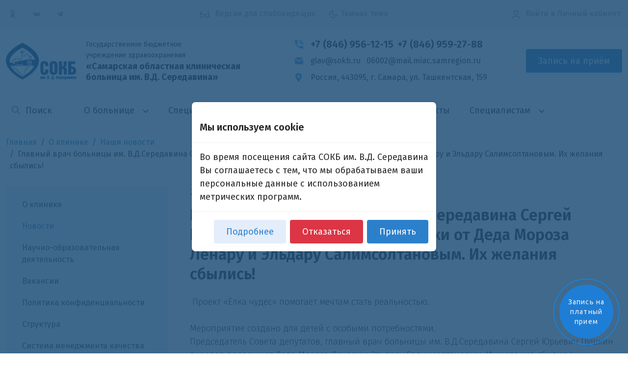

--- FILE ---
content_type: text/html; charset=UTF-8
request_url: https://www.sokb.ru/about/news/47704/
body_size: 10556
content:
<!DOCTYPE html>
<html class="theme-color-light">
<head>
    <title>Главный врач больницы им. В.Д.Середавина Сергей Юрьевич Пушкин передал подарки от Деда Мороза Ленару и Эльдару Салимсолтановым. Их желания сбылись!</title>
    <meta http-equiv="X-UA-Compatible" content="IE=edge">
    <meta name="viewport" content="width=device-width, initial-scale=1">

    <script src="//ajax.googleapis.com/ajax/libs/jquery/2.1.3/jquery.min.js"></script>
    <meta http-equiv="Content-Type" content="text/html; charset=UTF-8" />
<meta name="keywords" content="О клинике" />
<meta name="description" content="О клинике" />
<link href="/bitrix/js/ui/design-tokens/dist/ui.design-tokens.min.css?176163799823463" type="text/css"  rel="stylesheet" />
<link href="/bitrix/cache/css/s1/parus_modern/page_ca7ece52268c53557f408df9b5cb1e07/page_ca7ece52268c53557f408df9b5cb1e07_v1.css?1766474676603" type="text/css"  rel="stylesheet" />
<link href="/bitrix/cache/css/s1/parus_modern/template_7b1e6c43c73b882e48a3a681e8aa821d/template_7b1e6c43c73b882e48a3a681e8aa821d_v1.css?1766474676400190" type="text/css"  data-template-style="true" rel="stylesheet" />
<link href="/bitrix/panel/main/popup.min.css?176163326420774" type="text/css"  data-template-style="true"  rel="stylesheet" />
<script>if(!window.BX)window.BX={};if(!window.BX.message)window.BX.message=function(mess){if(typeof mess==='object'){for(let i in mess) {BX.message[i]=mess[i];} return true;}};</script>
<script>(window.BX||top.BX).message({"JS_CORE_LOADING":"Загрузка...","JS_CORE_NO_DATA":"- Нет данных -","JS_CORE_WINDOW_CLOSE":"Закрыть","JS_CORE_WINDOW_EXPAND":"Развернуть","JS_CORE_WINDOW_NARROW":"Свернуть в окно","JS_CORE_WINDOW_SAVE":"Сохранить","JS_CORE_WINDOW_CANCEL":"Отменить","JS_CORE_WINDOW_CONTINUE":"Продолжить","JS_CORE_H":"ч","JS_CORE_M":"м","JS_CORE_S":"с","JSADM_AI_HIDE_EXTRA":"Скрыть лишние","JSADM_AI_ALL_NOTIF":"Показать все","JSADM_AUTH_REQ":"Требуется авторизация!","JS_CORE_WINDOW_AUTH":"Войти","JS_CORE_IMAGE_FULL":"Полный размер"});</script>

<script src="/bitrix/js/main/core/core.min.js?1761638983229643"></script>

<script>BX.Runtime.registerExtension({"name":"main.core","namespace":"BX","loaded":true});</script>
<script>BX.setJSList(["\/bitrix\/js\/main\/core\/core_ajax.js","\/bitrix\/js\/main\/core\/core_promise.js","\/bitrix\/js\/main\/polyfill\/promise\/js\/promise.js","\/bitrix\/js\/main\/loadext\/loadext.js","\/bitrix\/js\/main\/loadext\/extension.js","\/bitrix\/js\/main\/polyfill\/promise\/js\/promise.js","\/bitrix\/js\/main\/polyfill\/find\/js\/find.js","\/bitrix\/js\/main\/polyfill\/includes\/js\/includes.js","\/bitrix\/js\/main\/polyfill\/matches\/js\/matches.js","\/bitrix\/js\/ui\/polyfill\/closest\/js\/closest.js","\/bitrix\/js\/main\/polyfill\/fill\/main.polyfill.fill.js","\/bitrix\/js\/main\/polyfill\/find\/js\/find.js","\/bitrix\/js\/main\/polyfill\/matches\/js\/matches.js","\/bitrix\/js\/main\/polyfill\/core\/dist\/polyfill.bundle.js","\/bitrix\/js\/main\/core\/core.js","\/bitrix\/js\/main\/polyfill\/intersectionobserver\/js\/intersectionobserver.js","\/bitrix\/js\/main\/lazyload\/dist\/lazyload.bundle.js","\/bitrix\/js\/main\/polyfill\/core\/dist\/polyfill.bundle.js","\/bitrix\/js\/main\/parambag\/dist\/parambag.bundle.js"]);
</script>
<script>BX.Runtime.registerExtension({"name":"pull.protobuf","namespace":"BX","loaded":true});</script>
<script>BX.Runtime.registerExtension({"name":"rest.client","namespace":"window","loaded":true});</script>
<script>(window.BX||top.BX).message({"pull_server_enabled":"N","pull_config_timestamp":0,"shared_worker_allowed":"Y","pull_guest_mode":"N","pull_guest_user_id":0,"pull_worker_mtime":1761638469});(window.BX||top.BX).message({"PULL_OLD_REVISION":"Для продолжения корректной работы с сайтом необходимо перезагрузить страницу."});</script>
<script>BX.Runtime.registerExtension({"name":"pull.client","namespace":"BX","loaded":true});</script>
<script>BX.Runtime.registerExtension({"name":"pull","namespace":"window","loaded":true});</script>
<script>BX.Runtime.registerExtension({"name":"ui.design-tokens","namespace":"window","loaded":true});</script>
<script>BX.Runtime.registerExtension({"name":"main.pageobject","namespace":"BX","loaded":true});</script>
<script>(window.BX||top.BX).message({"JS_CORE_LOADING":"Загрузка...","JS_CORE_NO_DATA":"- Нет данных -","JS_CORE_WINDOW_CLOSE":"Закрыть","JS_CORE_WINDOW_EXPAND":"Развернуть","JS_CORE_WINDOW_NARROW":"Свернуть в окно","JS_CORE_WINDOW_SAVE":"Сохранить","JS_CORE_WINDOW_CANCEL":"Отменить","JS_CORE_WINDOW_CONTINUE":"Продолжить","JS_CORE_H":"ч","JS_CORE_M":"м","JS_CORE_S":"с","JSADM_AI_HIDE_EXTRA":"Скрыть лишние","JSADM_AI_ALL_NOTIF":"Показать все","JSADM_AUTH_REQ":"Требуется авторизация!","JS_CORE_WINDOW_AUTH":"Войти","JS_CORE_IMAGE_FULL":"Полный размер"});</script>
<script>BX.Runtime.registerExtension({"name":"window","namespace":"window","loaded":true});</script>
<script>(window.BX||top.BX).message({"LANGUAGE_ID":"ru","FORMAT_DATE":"DD.MM.YYYY","FORMAT_DATETIME":"DD.MM.YYYY HH:MI:SS","COOKIE_PREFIX":"BITRIX_SM","SERVER_TZ_OFFSET":"14400","UTF_MODE":"Y","SITE_ID":"s1","SITE_DIR":"\/","USER_ID":"","SERVER_TIME":1768988191,"USER_TZ_OFFSET":0,"USER_TZ_AUTO":"Y","bitrix_sessid":"4ff2ef5fe48863dc67073492760cade9"});</script>


<script  src="/bitrix/cache/js/s1/parus_modern/kernel_main/kernel_main_v1.js?1766488722202023"></script>
<script src="/bitrix/js/pull/protobuf/protobuf.min.js?176163318276433"></script>
<script src="/bitrix/js/pull/protobuf/model.min.js?176163318214190"></script>
<script src="/bitrix/js/rest/client/rest.client.min.js?17616331809240"></script>
<script src="/bitrix/js/pull/client/pull.client.min.js?176163847149849"></script>
<script src="/bitrix/js/main/ajax.min.js?176163317922194"></script>
<script>BX.setJSList(["\/bitrix\/js\/main\/pageobject\/dist\/pageobject.bundle.js","\/bitrix\/js\/main\/core\/core_window.js","\/bitrix\/js\/main\/utils.js","\/bitrix\/js\/main\/core\/core_uf.js","\/bitrix\/js\/main\/session.js","\/bitrix\/js\/main\/date\/main.date.js","\/bitrix\/js\/main\/core\/core_date.js","\/bitrix\/js\/main\/core\/core_fx.js","\/bitrix\/js\/main\/core\/core_webrtc.js","\/bitrix\/js\/main\/core\/core_dd.js","\/bitrix\/js\/main\/core\/core_tooltip.js","\/local\/templates\/parus_modern\/js\/jquery.autocolumnlist.min.js","\/local\/templates\/parus_modern\/js\/jquery.cookie.min.js","\/local\/templates\/parus_modern\/js\/jquery.formstyler.min.js","\/local\/templates\/parus_modern\/js\/jquery.magnificpopup.min.js","\/local\/templates\/parus_modern\/js\/jquery.matchHeight-min.js","\/local\/templates\/parus_modern\/js\/jquery.owl.carousel.min.js","\/local\/templates\/parus_modern\/js\/jquery.sticky-kit.min.js","\/local\/templates\/parus_modern\/js\/jquery.tooltipster.min.js","\/local\/templates\/parus_modern\/js\/perfect-scrollbar.jquery.min.js","\/local\/templates\/parus_modern\/js\/main.js","\/local\/templates\/parus_modern\/js\/bootstrap.min.js","\/local\/templates\/parus_modern\/fancybox\/jquery.fancybox.min.js","\/local\/templates\/parus_modern\/js\/checkbox_custom.js","\/local\/templates\/parus_modern\/button-visually-impaired\/js\/bvi.min.js","\/local\/templates\/parus_modern\/js\/theme-color.js","\/bitrix\/components\/medsite\/captcha.reload\/templates\/.default\/script.js"]);</script>
<script>BX.setCSSList(["\/local\/templates\/parus_modern\/components\/bitrix\/news\/.default\/bitrix\/news.detail\/.default\/style.css","\/local\/templates\/parus_modern\/css\/bootstrap.min.css","\/local\/templates\/parus_modern\/fancybox\/jquery.fancybox.min.css","\/local\/templates\/parus_modern\/old_template_styles.css","\/local\/templates\/parus_modern\/button-visually-impaired\/css\/bvi.css","\/local\/templates\/parus_modern\/special_version.css","\/local\/templates\/parus_modern\/theme-color-dark.css","\/local\/templates\/parus_modern\/components\/bitrix\/search.form\/top_menu_search\/style.css","\/local\/templates\/parus_modern\/components\/bitrix\/menu\/top\/style.css","\/local\/templates\/parus_modern\/components\/bitrix\/breadcrumb\/.default\/style.css","\/local\/templates\/parus_modern\/components\/bitrix\/menu\/left\/style.css","\/local\/templates\/parus_modern\/components\/bitrix\/news.list\/partners_banners\/style.css","\/local\/templates\/parus_modern\/components\/bitrix\/search.form\/bottom\/style.css","\/bitrix\/templates\/.default\/ajax\/ajax.css","\/bitrix\/components\/medsite\/videocall\/templates\/.default\/style.css","\/local\/templates\/parus_modern\/styles.css","\/local\/templates\/parus_modern\/template_styles.css"]);</script>
<script>
					(function () {
						"use strict";

						var counter = function ()
						{
							var cookie = (function (name) {
								var parts = ("; " + document.cookie).split("; " + name + "=");
								if (parts.length == 2) {
									try {return JSON.parse(decodeURIComponent(parts.pop().split(";").shift()));}
									catch (e) {}
								}
							})("BITRIX_CONVERSION_CONTEXT_s1");

							if (cookie && cookie.EXPIRE >= BX.message("SERVER_TIME"))
								return;

							var request = new XMLHttpRequest();
							request.open("POST", "/bitrix/tools/conversion/ajax_counter.php", true);
							request.setRequestHeader("Content-type", "application/x-www-form-urlencoded");
							request.send(
								"SITE_ID="+encodeURIComponent("s1")+
								"&sessid="+encodeURIComponent(BX.bitrix_sessid())+
								"&HTTP_REFERER="+encodeURIComponent(document.referrer)
							);
						};

						if (window.frameRequestStart === true)
							BX.addCustomEvent("onFrameDataReceived", counter);
						else
							BX.ready(counter);
					})();
				</script>



<script  src="/bitrix/cache/js/s1/parus_modern/template_43f8359b40b34d482f49b6fcde764889/template_43f8359b40b34d482f49b6fcde764889_v1.js?1766474801314519"></script>
<script>new Image().src='https://sokb.ru/bitrix/spread.php?s=QklUUklYX1NNX0dVRVNUX0lEATkzODA4MzcBMTgwMDA5MjE5MQEvAQEBAkJJVFJJWF9TTV9MQVNUX1ZJU0lUATIxLjAxLjIwMjYgMTM6MzY6MzEBMTgwMDA5MjE5MQEvAQEBAg%3D%3D&k=864ccca4fe9e16a6d64167d6baaa73ee';
</script>


    <style>
        @import url('https://fonts.googleapis.com/css2?family=Fira+Sans:ital,wght@0,100;0,200;0,300;0,400;0,500;0,600;0,700;0,800;0,900;1,100;1,200;1,300;1,400;1,500;1,600;1,700;1,800;1,900&display=swap');
    </style>
        <script>
    document.addEventListener("DOMContentLoaded", function() {
        new isvek.Bvi({
            target: '.bvi-open', 
            speech: false, 
            panelFixed: false, 
            builtElements: true, 
            reload: true
        });
    });
    </script>
        <link rel="apple-touch-icon" sizes="180x180" href="/bitrix/favicon/apple-touch-icon.png">
    <link rel="icon" type="image/png" sizes="32x32" href="/bitrix/favicon/favicon-32x32.png">
    <link rel="icon" type="image/png" sizes="16x16" href="/bitrix/favicon/favicon-16x16.png">
    <link rel="manifest" href="/bitrix/favicon/site.webmanifest">
    <link rel="mask-icon" href="/bitrix/favicon/safari-pinned-tab.svg" color="#5bbad5">
    <link rel="shortcut icon" href="/bitrix/favicon/favicon.ico">
    <meta name="msapplication-TileColor" content="#2d89ef">
    <meta name="msapplication-config" content="/bitrix/favicon/browserconfig.xml">
    <meta name="theme-color" content="#ffffff">
</head>

<body>
        <div class="body-wrapper clearfix">
            <header>
            <div class="container-top-line">
                <div class="container-xxl">
                    <div class="row justify-content-between align-items-center">
                        <div class="d-none d-md-block col-auto">
                            <div class="soc-icons-list">
                                <a href="https://ok.ru/sokbseredavina" target="_blank" class="social-link"> <svg class="icon-social__ok"><use href="/bitrix/templates/parus_med/img/sprite1.svg#icon-ok"></use></svg></a>
<a href="https://vk.com/sokbseredavina" target="_blank" class="social-link"><svg class="icon-social"><use href="/bitrix/templates/parus_med/img/sprite1.svg#icon-vk"></use></svg></a>
<a href="https://t.me/seredavina" target="_blank" class="social-link"><svg class="icon-social"><use href="/bitrix/templates/parus_med/img/sprite1.svg#icon-tg"></use></svg></a>
                            </div>
                        </div>

                        <div class="col-auto">
                            <span class="bvi-novision aa-enable aa-hide bvi-open" tabindex="1" data-aa-on>
                                <svg class="bad-vision__icon">
                                    <use href="/local/templates/parus_modern/img/sprite.svg#icon-bad-vision"></use>
                                </svg>
                                <span class="d-lg-inline-block d-none">Версия для слабовидящих</span>
                            </span>

                            <span class="theme-color ms-4 bvi-hide">
                                <label class="switch">
                                    <input type="checkbox">
                                    <svg class="icon-dark-theme show-light">
                                        <use href="/local/templates/parus_modern/img/sprite.svg#icon-dark-theme"></use>
                                    </svg>
                                    <span class="title show-light">Темная тема</span>

                                    <svg class="icon-light-theme show-dark">
                                        <use href="/local/templates/parus_modern/img/sprite.svg#icon-light-theme"></use>
                                    </svg>
                                    <span class="title show-dark">Светлая тема</span>
                                </label>
                            </span>
                        </div>

                        <div class="col-auto">
                            <!--'start_frame_cache_iIjGFB'-->    <a class="top-line-link top-auth" href="/auth/?backurl=/about/news/47704/">
        <svg class="icon-login">
            <use href="/local/templates/parus_modern/img/sprite.svg#icon-login"></use>
        </svg> Войти<span class="d-none d-sm-inline"> в Личный кабинет</span>    </a>
<!--'end_frame_cache_iIjGFB'-->                        </div>
                    </div>
                </div>
            </div>

            <!-- Контакты header -->
            <div class="container-contacts">
                <div class="container-xxl">
                    <div class="row align-items-center justify-content-between">
                        <div class="col col-12 col-md-5 mb-3 mb-md-0">
                            <a href="/" class="logo-a bvi-no-styles">
                                <img alt="Самарская областная клиническая больница им. В.Д. Середавина"
     src="/local/templates/parus_modern/img/logo.png"
     class="logo"
/>
                                <div class="logo-text">
                                    <div class="logo-text-1">
                                        Государственное бюджетное <nobr>учреждение здравоохранения</nobr>                                    </div>
                                    <div class="logo-text-2">
                                        «Самарская областная клиническая больница <nobr>им. В.Д. Середавина»</nobr>                                    </div>
                                </div>
                            </a>
                        </div>

                        <div class="col-md-auto col-xl-4 mb-2 mb-md-0">
                            <div class="phones-top">
                                <div class="header-icon-box">
                                    <svg class="icon-phone">
                                        <use href="/local/templates/parus_modern/img/sprite.svg#icon-phone"></use>
                                    </svg>
                                </div>
                                <div class="phones-top__list">
    <a href="tel:+78469561215" class="me-2">+7 (846) 956-12-15</a><a href="tel:+78469592788">+7 (846) 959-27-88</a>
</div>                            </div>

                            <div class="mails-top">
                                <div class="header-icon-box">
                                    <svg class="icon-mail-c">
                                        <use href="/local/templates/parus_modern/img/sprite.svg#icon-mail-c"></use>
                                    </svg>
                                </div>
                                <div class="mails-top__list">
    <a href="mailto:glav@sokb.ru" class="me-lg-2 me-0 mb-1 mb-lg-0">glav@sokb.ru</a>
    <a href="mailto:06002@mail.miac.samregion.ru">06002@mail.miac.samregion.ru</a>
</div>                            </div>
                            
                            <div class="contact-text">
                                <div class="header-icon-box">
                                    <svg class="icon-map">
                                        <use href="/local/templates/parus_modern/img/sprite.svg#icon-map"></use>
                                    </svg>
                                </div>
                                <div>
                                    <a data-fancybox="iframe" data-src="https://yandex.ru/map-widget/v1/?um=constructor%3A41f6a2acfb60810309110b124c39477f0e5272e0f275e9a5baf984e5b51cf524&amp;source=constructor" data-type="iframe" href="javascript:;">Россия, 443095, г. Самара, <nobr>ул. Ташкентская, 159</nobr></a>                                </div>
                            </div>
                        </div>

                        <div class="d-none d-xl-block col-auto text-right">
                            <a class="btn btn-primary" href="/schedule/record_wizard.php">
                                Запись на приём
                            </a>
                        </div>
                    </div>
                </div>
            </div>

            <!-- Меню -->
            <div class="container-top-navigation">
                <div class="container-xxl">
                    <div class="row align-items-center">
                        <div class="col order-2 col-xl-auto order-xl-1">
                            
<form class="top-menu-search" action="/search/index.php">
	<input class="input-search" type="text" name="q" placeholder="Поиск" />
    <button class="button-search-lens"><img src="/local/templates/parus_modern/img/search.svg"/></button>
</form>                        </div>

                        <div class="col-auto order-1 col-xl order-xl-2">
                        <nav class="navbar navbar-expand-xl navbar-top navbar-static-top" role="navigation">
    <button class="navbar-toggler" type="button" data-bs-toggle="collapse" data-bs-target="#navbarSupportedContent" aria-controls="navbarSupportedContent" aria-expanded="false" aria-label="Toggle navigation">
        <span class="navbar-toggler-icon"></span>
    </button>
    <div class="collapse navbar-collapse" id="navbarSupportedContent">
        <ul class="root navbar-nav">
                            <li class="parent">
                        <a href="/about/" 
                         
                        tabindex="1">
                            О больнице                            <svg class="main-menu-arrow">
                                <use href="/local/templates/parus_modern/img/sprite.svg#main-menu-arrow"></use>
                            </svg>
                        </a>

                        <div class="super-ul">
                            <ul>
                                                                <li>
                    <a href="/about/index.php" 
                     
                    tabindex="1">
                        О клинике     
                    </a>
                </li>
                                                <li class="active">
                    <a href="/about/news/" 
                     
                    tabindex="1">
                        Новости     
                    </a>
                </li>
                                                <li>
                    <a href="/about/nauchno-obrazovatelnaya-deyatelnost/" 
                     
                    tabindex="1">
                        Научно-образовательная деятельность     
                    </a>
                </li>
                                                <li>
                    <a href="/about/jobs/" 
                     
                    tabindex="1">
                        Вакансии     
                    </a>
                </li>
                                                <li>
                    <a href="/upload/iblock/14_Политика_в_отношении_обработки_ПДн_от_2023.pdf" 
                    target="_blank" 
                    tabindex="1">
                        Политика конфиденциальности     
                    </a>
                </li>
                                                <li>
                    <a href="/about/structure/" 
                     
                    tabindex="1">
                        Структура     
                    </a>
                </li>
                                                <li>
                    <a href="/about/sistema-menedzhmenta-kachestva/" 
                     
                    tabindex="1">
                        Система менеджмента качества     
                    </a>
                </li>
                                                <li>
                    <a href="/about/meditsinskiy-turizm/" 
                     
                    tabindex="1">
                        Медицинский туризм     
                    </a>
                </li>
                                                <li>
                    <a href="/about/dokumenty/" 
                     
                    tabindex="1">
                        Документы     
                    </a>
                </li>
                                                </ul>
                </li>
                            <li>
                    <a href="/employees/" 
                     
                    tabindex="1">
                        Специалисты     
                    </a>
                </li>
                                                <li>
                    <a href="/services/prays-list/" 
                     
                    tabindex="1">
                        Платные услуги     
                    </a>
                </li>
                                                    <li class="parent">
                        <a href="/personal/" 
                         
                        tabindex="1">
                            Пациенту                            <svg class="main-menu-arrow">
                                <use href="/local/templates/parus_modern/img/sprite.svg#main-menu-arrow"></use>
                            </svg>
                        </a>

                        <div class="super-ul">
                            <ul>
                                                                <li>
                    <a href="/personal/ankety/" 
                     
                    tabindex="1">
                        Анкеты     
                    </a>
                </li>
                                                <li>
                    <a href="/personal/stamps.php" 
                     
                    tabindex="1">
                        Мои талоны     
                    </a>
                </li>
                                                <li>
                    <a href="/personal/cart/" 
                     
                    tabindex="1">
                        Корзина услуг     
                    </a>
                </li>
                                                <li>
                    <a href="/schedule/record_wizard.php" 
                     
                    tabindex="1">
                        Запись на прием     
                    </a>
                </li>
                                                <li>
                    <a href="/personal/dmc/" 
                     
                    tabindex="1">
                        Услуги по ДМС     
                    </a>
                </li>
                                                <li>
                    <a href="/personal/docs/" 
                     
                    tabindex="1">
                        Документы     
                    </a>
                </li>
                                                <li>
                    <a href="/personal/informatsiya-dlya-patsientov/" 
                     
                    tabindex="1">
                        Информация для пациентов     
                    </a>
                </li>
                                                <li>
                    <a href="/personal/interesnye-publikatsii/" 
                     
                    tabindex="1">
                        Интересные публикации     
                    </a>
                </li>
                                                <li>
                    <a href="/personal/nomera-telefonov/" 
                     
                    tabindex="1">
                        Номера телефонов     
                    </a>
                </li>
                                                <li>
                    <a href="/personal/grafik-priema-spetsialistov/" 
                     
                    tabindex="1">
                        График приема специалистов     
                    </a>
                </li>
                                                <li>
                    <a href="/personal/ostavit-otzyv/" 
                     
                    tabindex="1">
                        Оставить отзыв     
                    </a>
                </li>
                                                </ul>
                </li>
                            <li>
                    <a href="/contacts/" 
                     
                    tabindex="1">
                        Контакты     
                    </a>
                </li>
                                                    <li class="parent">
                        <a href="/specialists/" 
                         
                        tabindex="1">
                            Специалистам                            <svg class="main-menu-arrow">
                                <use href="/local/templates/parus_modern/img/sprite.svg#main-menu-arrow"></use>
                            </svg>
                        </a>

                        <div class="super-ul">
                            <ul>
                                                                <li>
                    <a href="/specialists/news-kadr/" 
                     
                    tabindex="1">
                        Новости кадровиков     
                    </a>
                </li>
                                                <li>
                    <a href="/specialists/news-prof/" 
                     
                    tabindex="1">
                        Новости профессионального развития     
                    </a>
                </li>
                                                <li>
                    <a href="/specialists/docs-personal/" 
                     
                    tabindex="1">
                        Документы     
                    </a>
                </li>
                                                <li>
                    <a href="/specialists/profsoyuznyy-komitet/" 
                     
                    tabindex="1">
                        Профсоюзный комитет     
                    </a>
                </li>
                                                <li>
                    <a href="/specialists/go-i-chs/" 
                     
                    tabindex="1">
                        ГО и ЧС     
                    </a>
                </li>
                                                <li class="last">
                    <a href="/specialists/write-to-organization/" 
                     
                    tabindex="1">
                        Написать в организацию     
                    </a>
                </li>
                                
                            </ul>
                </div>
            </li>
                </ul>
    </div>
</nav>
                        </div>

                        <div class="d-xl-none col-auto order-3 text-right">
                            <a class="btn btn-primary" href="/schedule/record_wizard.php">
                                <span class="d-none d-sm-inline">Запись на приём</span>
                                <span class="d-sm-none">На приём</span>
                            </a>
                        </div>
                    </div>
                </div>
            </div>
        </header>

                <!-- Хлебные крошки -->
        <div class="container-xxl">
            <nav aria-label="breadcrumb"><ul class="breadcrumb"><li class="breadcrumb-item" itemscope="" itemtype="http://data-vocabulary.org/Breadcrumb"><a href="/" title="Главная" itemprop="url">Главная</a></li><li class="breadcrumb-item" itemscope="" itemtype="http://data-vocabulary.org/Breadcrumb" itemprop="child"><a href="/about/" title="О клинике" itemprop="url">О клинике</a></li><li class="breadcrumb-item" itemscope="" itemtype="http://data-vocabulary.org/Breadcrumb" itemprop="child"><a href="/about/news/" title="Наши новости" itemprop="url">Наши новости</a></li><li class="breadcrumb-item active" itemscope="" itemtype="http://data-vocabulary.org/Breadcrumb" itemprop="child">Главный врач больницы им. В.Д.Середавина Сергей Юрьевич Пушкин передал подарки от Деда Мороза Ленару и Эльдару Салимсолтановым. Их желания сбылись!</li></ul></nav>        </div>
                
        <div class="container-xxl menu-and-main-wrapper">
        
<div class="container-left-menu">
    <div class="left-menu-container">
        <div class="left-menu-toggler">Меню раздела</div>
        <ul>
                    <li>
                <a href="/about/index.php">О клинике</a>
            </li>
                    <li>
                <a class="active" href="/about/news/">Новости</a>
            </li>
                    <li>
                <a href="/about/nauchno-obrazovatelnaya-deyatelnost/">Научно-образовательная деятельность</a>
            </li>
                    <li>
                <a href="/about/jobs/">Вакансии</a>
            </li>
                    <li>
                <a href="/upload/iblock/14_Политика_в_отношении_обработки_ПДн_от_2023.pdf">Политика конфиденциальности</a>
            </li>
                    <li>
                <a href="/about/structure/">Структура</a>
            </li>
                    <li>
                <a href="/about/sistema-menedzhmenta-kachestva/">Система менеджмента качества</a>
            </li>
                    <li>
                <a href="/about/meditsinskiy-turizm/">Медицинский туризм</a>
            </li>
                    <li>
                <a href="/about/dokumenty/">Документы</a>
            </li>
                </ul>
    </div>
</div>
        <div class="container-main">
                        <div class="row">
                                            </div>
            
<div class="news-detail">
			<div class="news-date-time">29.12.2021</div>
	
	<h1 class="header3">Главный врач больницы им. В.Д.Середавина Сергей Юрьевич Пушкин передал подарки от Деда Мороза Ленару и Эльдару Салимсолтановым. Их желания сбылись!</h1>

	<div class="text-content">
		
				<div class="article-text mb-3">&nbsp;Проект &laquo;Ёлка чудес&raquo; помогает мечтам стать реальностью.&nbsp;
<div>&nbsp;</div>
<div>Мероприятие создано для детей с особыми потребностями.&nbsp;</div>
<div>Председатель Совета депутатов, главный врач больницы им. В.Д.Середавина Сергей Юрьевич Пушкин передал подарки от Деда Мороза Ленару и Эльдару Салимсолтановым. Их желания сбылись!</div>
<div>&nbsp;</div>
<div>С наступающим Новым годом и, конечно же , здоровья !&nbsp;</div></div>
		</div>

        <div class="simple-gallery mb-4">
                    <div class="gallery-item">
            	<a data-fancybox="gallery-article-47704" href="/upload/iblock/527/1mh0vhgb0005ihfseok8073zjffvmyqc.jpeg">
	                <img src="/upload/resize_cache/iblock/527/310_230_2/1mh0vhgb0005ihfseok8073zjffvmyqc.jpeg"/>
	            </a>
            </div>
            </div>
    

    </div><p>
	<a class="btn btn-outline-primary" href="/about/news/">
		<span class="arrow-left"></span>Возврат к списку	</a>
</p>

        </div> <!-- .container-main -->
        </div> <!-- .menu-and-main-wrapper -->

                <div class="container-xxl mt-5 mb-5">
            <div class="footer-carousel standart-carousel-controls" id="footer-carousel-355">
        <div class="carousel-item" id="bx_3218110189_125188">
                        <a class="image-cont" href=" /upload/SVObig2.jpg" target="_blank">
                            <img src="/upload/iblock/3ab/8ben0kk123ykq7vpk7vw49i9gbawx95m.png"/>
                        </a>
                    </div>
                <div class="carousel-item" id="bx_3218110189_121656">
                        <a class="image-cont" href="https://anketa.minzdrav.gov.ru/staticogvjustank/63" target="_blank">
                            <img src="/upload/resize_cache/iblock/a6c/240_126_1/wl6wgwxfguy2o1vsobqv4kpel03jww2d.png"/>
                        </a>
                    </div>
                <div class="carousel-item" id="bx_3218110189_122064">
                        <a class="image-cont" href="https://samprofmed.ru/" target="_blank">
                            <img src="/upload/iblock/365/0aa4k8yua8ewaghctmzw5e8njb7v389v.png"/>
                        </a>
                    </div>
                <div class="carousel-item" id="bx_3218110189_8574">
                        <a class="image-cont" href="https://minzdrav.samregion.ru/" target="_blank">
                            <img src="/upload/resize_cache/iblock/7a1/240_126_1/iv3crab5ovphdnzx16ce70u0ulpba9uy.png"/>
                        </a>
                    </div>
                <div class="carousel-item" id="bx_3218110189_8571">
                        <a class="image-cont" href="https://er.mz63.ru/" target="_blank">
                            <img src="/upload/iblock/7d4/k72lwuennehob3oxnlexywky4ftcz1mg.png"/>
                        </a>
                    </div>
                <div class="carousel-item" id="bx_3218110189_6123">
                        <a class="image-cont" href="https://www.gosuslugi.ru/" target="_blank">
                            <img src="/upload/iblock/ae3/mm6lrr7hz1ecrjcoyo59gstprb86jqr6.png"/>
                        </a>
                    </div>
                <div class="carousel-item" id="bx_3218110189_124324">
                        <a class="image-cont" href="https://www.takzdorovo.ru/" target="_blank">
                            <img src="/upload/iblock/e61/4dwjss5ct10gss61742twxq08e66n0un.png"/>
                        </a>
                    </div>
                <div class="carousel-item" id="bx_3218110189_8576">
                        <a class="image-cont" href="https://63reg.roszdravnadzor.gov.ru/" target="_blank">
                            <img src="/upload/iblock/0ea/toyqku1imw0ajih6n9k6ff1misyd5rlj.png"/>
                        </a>
                    </div>
                <div class="carousel-item" id="bx_3218110189_8572">
                        <a class="image-cont" href="http://miac.samregion.ru/" target="_blank">
                            <img src="/upload/iblock/49f/abrvyz2cwift8libbqu5txqxxaxvq1pd.png"/>
                        </a>
                    </div>
                <div class="carousel-item" id="bx_3218110189_6120">
                        <a class="image-cont" href="/upload/iblock/a98/tjk0lzqpfhbw49sskqfvl9x07dsgkif7.png" target="_blank">
                            <img src="/upload/resize_cache/iblock/a98/240_126_1/tjk0lzqpfhbw49sskqfvl9x07dsgkif7.png"/>
                        </a>
                    </div>
        </div>
<script type="text/javascript">
$(function(){
    var $footerCarousel = $('#footer-carousel-355'),
        navEnable = ($footerCarousel.find('.carousel-item').length <= 3) ? false : true;

    $footerCarousel.owlCarousel({
        loop:true,
        nav: navEnable,
        dots: false,
        margin: 0, 
        responsive:{
            0:{
                items:1
            },
            380:{
                items:2
            },
            540:{
                items:3
            },
            810:{
                items:4
            },
            1080:{
                items:5
            }
        }
    });
});
</script>        </div>
            </div> <!-- .body-wrapper clearfix -->

        <footer class="container-footer">
        <div class="container-xxl">
            <div class="row">
                <div class="col-lg-4">
                    <div class="footer-copyright">
                        &copy; 2026 Государственное бюджетное учреждение здравоохранения "Самарская областная клиническая больница им. В.Д. Середавина"                    </div>

                    <div class="soc-icons-list">
                        <a href="https://ok.ru/sokbseredavina" target="_blank" class="social-link"> <svg class="icon-social__ok"><use href="/bitrix/templates/parus_med/img/sprite1.svg#icon-ok"></use></svg></a>
<a href="https://vk.com/sokbseredavina" target="_blank" class="social-link"><svg class="icon-social"><use href="/bitrix/templates/parus_med/img/sprite1.svg#icon-vk"></use></svg></a>
<a href="https://t.me/seredavina" target="_blank" class="social-link"><svg class="icon-social"><use href="/bitrix/templates/parus_med/img/sprite1.svg#icon-tg"></use></svg></a>
                    </div>
                    
                    <div class="row mb-4">
                        <div class="col-sm mb-3">
                        
<form class="search-form" action="/search/index.php">
	<input class="input-search" type="text" name="q" placeholder="Поиск" />
    <button class="button-search-lens"><img src="/local/templates/parus_modern/img/search.svg"/></button>
</form>                        </div>

                        <div class="col-sm-auto mb-3">
                        <div>
    

        <!--LiveInternet counter-->
        <script type="text/javascript"><!--

            document.write("<a href='https://www.liveinternet.ru/click' " +
                "target=_blank><img src='https://counter.yadro.ru/hit?t18.12;r" +
                escape(document.referrer) + ((typeof (screen) == "undefined") ? "" :
                    ";s" + screen.width + "*" + screen.height + "*" + (screen.colorDepth ?
                        screen.colorDepth : screen.pixelDepth)) + ";u" + escape(document.URL) +
                ";" + Math.random() +
                "' alt='' title='LiveInternet: показано число просмотров за 24" +
                " часа, посетителей за 24 часа и за сегодня' " +
                "border='0' width='88' height='31'><\/a>")
            //--></script><!--/LiveInternet-->

                          <!-- Yandex.Metrika counter -->
        <script type="text/javascript">
            (function (m, e, t, r, i, k, a) {
                m[i] = m[i] || function () {
                    (m[i].a = m[i].a || []).push(arguments)
                };
                m[i].l = 1 * new Date();
                for (var j = 0; j < document.scripts.length; j++) {
                    if (document.scripts[j].src === r) {
                        return;
                    }
                }
                k = e.createElement(t), a = e.getElementsByTagName(t)[0], k.async = 1, k.src = r, a.parentNode.insertBefore(k, a)
            })
            (window, document, "script", "https://mc.yandex.ru/metrika/tag.js", "ym");

            ym(32130805, "init", {
                clickmap: true,
                trackLinks: true,
                accurateTrackBounce: true,
                webvisor: true
            });
        </script>
        <noscript>
            <div><img src="https://mc.yandex.ru/watch/32130805" style="position:absolute; left:-9999px;" alt=""/></div>
        </noscript>
        <!-- /Yandex.Metrika counter -->
        </div>                        </div>

                        <div class="col-12 mb-3">
                            <a href="/upload/iblock/14_%D0%9F%D0%BE%D0%BB%D0%B8%D1%82%D0%B8%D0%BA%D0%B0_%D0%B2_%D0%BE%D1%82%D0%BD%D0%BE%D1%88%D0%B5%D0%BD%D0%B8%D0%B8_%D0%BE%D0%B1%D1%80%D0%B0%D0%B1%D0%BE%D1%82%D0%BA%D0%B8_%D0%9F%D0%94%D0%BD_%D0%BE%D1%82_2023.pdf"
   target="_blank"
   class="blue-link"
>Положение обработки ПДн</a>                        </div>

                    </div>
                </div>

                <div class="col-lg-4 mb-4 text-lg-center">
                        <ul class="menu-footer">
                    <li>
                <a href="/about/">Больница</a>
            </li>
                        <li>
                <a href="/employees/">Специалисты</a>
            </li>
                        <li>
                <a href="/services/">Услуги и цены</a>
            </li>
                        <li>
                <a href="/personal/">Пациенту</a>
            </li>
                        <li>
                <a href="/contacts/">Контакты</a>
            </li>
                        <li>
                <a href="/site-map/">Карта сайта</a>
            </li>
                </ul>
                    </div>

                <div class="col-lg-4">
                    <div class="row">
	<div class="col-sm-auto col-lg-12 mb-3">
		<span class="footer-contact-title">Единый call-центр</span>
		<a href="tel:+78469561215">+7 (846) 956-12-15</a>
	</div>
	<div class="col-sm col-lg-12 mb-3">
		<span class="footer-contact-title">Если Вы не можете дозвониться по указанному номеру, для Вас на связи:<br> Информационная диспетчерская служба</span>
		<a href="tel:+78469561426">+7 (846) 956-14-26</a>
	</div>
	<div class="col-sm col-lg-12 mb-3">
		<span class="footer-contact-title">Адрес</span>
		Россия, 443095,<br>
		г. Самара, ул. Ташкентская, 159<br>
		<a class="map-link blue-link" data-fancybox="iframe" data-src="https://yandex.ru/map-widget/v1/?um=constructor%3A41f6a2acfb60810309110b124c39477f0e5272e0f275e9a5baf984e5b51cf524&source=constructor" data-type="iframe" href="javascript:;">Схема проезда</a>
	</div>
</div>                </div>
            </div>
        </div>
    </footer>
    
    <div class="modal fade"
     id="down_banModal"
     aria-labelledby="down_banModal"
     data-bs-backdrop="static"
     data-bs-keyboard="false"
     tabindex="-1"
     aria-hidden="true"
>
    <div class="modal-dialog modal-dialog-centered">
        <div class="modal-content">
            <div class="modal-header">
                <h5 class="modal-title" id="down_banModal">Мы используем cookie</h5>
                            </div>
            <div class="modal-body">
                Во время посещения сайта СОКБ им. В.Д. Середавина
                Вы соглашаетесь с тем, что мы обрабатываем ваши персональные данные с использованием метрических программ.
            </div>
            <div class="modal-footer">
                <a href="https://www.sokb.ru/upload/iblock/14_%D0%9F%D0%BE%D0%BB%D0%B8%D1%82%D0%B8%D0%BA%D0%B0_%D0%B2_%D0%BE%D1%82%D0%BD%D0%BE%D1%88%D0%B5%D0%BD%D0%B8%D0%B8_%D0%BE%D0%B1%D1%80%D0%B0%D0%B1%D0%BE%D1%82%D0%BA%D0%B8_%D0%9F%D0%94%D0%BD_%D0%BE%D1%82_2023.pdf"
                   target="_blank"
                   type="button"
                   class="btn btn-secondary" >Подробнее</a>
                                <button type="button" class="btn btn-danger btn-cookie-cancel">Отказаться</button>
                <button type="button" class="btn btn-primary btn-cookie-accept">Принять</button>
            </div>
        </div>
    </div>
</div>
    <script type="text/javascript">
	//Init block
	var pathExec = "/bitrix/components/medsite/captcha.reload/templates/.default/req.php",
	imgPath = "/bitrix/components/medsite/captcha.reload/templates/.default/images/reload.png",
	imgLoadingPath = "/bitrix/components/medsite/captcha.reload/templates/.default/images/loading.gif",
	bGlobal = "1";
	
	//Init filter	
	var formName = new Array();
					arr =  new Array("captcha_sid", "captcha_code"); 
	for(var z=0; z<arr.length; z++) {
		items = document.getElementsByName(arr[z]);
		for(var i=0; i<items.length; i++) {
			for (var j=0; j<formName.length || bGlobal;j++){
				if (bGlobal || findParent(items[i], formName[j])){
					addImageObj (items[i].parentNode)
					break;
				}
			}
		}
	}
</script>
    
<script src="https://medcabinet.regtalon.ru/widget/sokb/widget.js" referrerpolicy="unsafe-url"></script>
</body>
</html>

--- FILE ---
content_type: text/html; charset=UTF-8
request_url: https://www.sokb.ru/about/news/47704/url('https://fonts.googleapis.com/css2?family=Fira+Sans:ital,wght@0,100
body_size: 13281
content:
<!DOCTYPE html>
<html class="theme-color-light">
<head>
    <title>Наши новости</title>
    <meta http-equiv="X-UA-Compatible" content="IE=edge">
    <meta name="viewport" content="width=device-width, initial-scale=1">

    <script src="//ajax.googleapis.com/ajax/libs/jquery/2.1.3/jquery.min.js"></script>
    <meta http-equiv="Content-Type" content="text/html; charset=UTF-8" />
<meta name="keywords" content="О клинике" />
<meta name="description" content="О клинике" />
<link href="/bitrix/js/ui/design-tokens/dist/ui.design-tokens.min.css?176163799823463" type="text/css"  rel="stylesheet" />
<link href="/bitrix/cache/css/s1/parus_modern/template_7b1e6c43c73b882e48a3a681e8aa821d/template_7b1e6c43c73b882e48a3a681e8aa821d_v1.css?1766474676400190" type="text/css"  data-template-style="true" rel="stylesheet" />
<link href="/bitrix/panel/main/popup.min.css?176163326420774" type="text/css"  data-template-style="true"  rel="stylesheet" />
<script>if(!window.BX)window.BX={};if(!window.BX.message)window.BX.message=function(mess){if(typeof mess==='object'){for(let i in mess) {BX.message[i]=mess[i];} return true;}};</script>
<script>(window.BX||top.BX).message({"JS_CORE_LOADING":"Загрузка...","JS_CORE_NO_DATA":"- Нет данных -","JS_CORE_WINDOW_CLOSE":"Закрыть","JS_CORE_WINDOW_EXPAND":"Развернуть","JS_CORE_WINDOW_NARROW":"Свернуть в окно","JS_CORE_WINDOW_SAVE":"Сохранить","JS_CORE_WINDOW_CANCEL":"Отменить","JS_CORE_WINDOW_CONTINUE":"Продолжить","JS_CORE_H":"ч","JS_CORE_M":"м","JS_CORE_S":"с","JSADM_AI_HIDE_EXTRA":"Скрыть лишние","JSADM_AI_ALL_NOTIF":"Показать все","JSADM_AUTH_REQ":"Требуется авторизация!","JS_CORE_WINDOW_AUTH":"Войти","JS_CORE_IMAGE_FULL":"Полный размер"});</script>

<script src="/bitrix/js/main/core/core.min.js?1761638983229643"></script>

<script>BX.Runtime.registerExtension({"name":"main.core","namespace":"BX","loaded":true});</script>
<script>BX.setJSList(["\/bitrix\/js\/main\/core\/core_ajax.js","\/bitrix\/js\/main\/core\/core_promise.js","\/bitrix\/js\/main\/polyfill\/promise\/js\/promise.js","\/bitrix\/js\/main\/loadext\/loadext.js","\/bitrix\/js\/main\/loadext\/extension.js","\/bitrix\/js\/main\/polyfill\/promise\/js\/promise.js","\/bitrix\/js\/main\/polyfill\/find\/js\/find.js","\/bitrix\/js\/main\/polyfill\/includes\/js\/includes.js","\/bitrix\/js\/main\/polyfill\/matches\/js\/matches.js","\/bitrix\/js\/ui\/polyfill\/closest\/js\/closest.js","\/bitrix\/js\/main\/polyfill\/fill\/main.polyfill.fill.js","\/bitrix\/js\/main\/polyfill\/find\/js\/find.js","\/bitrix\/js\/main\/polyfill\/matches\/js\/matches.js","\/bitrix\/js\/main\/polyfill\/core\/dist\/polyfill.bundle.js","\/bitrix\/js\/main\/core\/core.js","\/bitrix\/js\/main\/polyfill\/intersectionobserver\/js\/intersectionobserver.js","\/bitrix\/js\/main\/lazyload\/dist\/lazyload.bundle.js","\/bitrix\/js\/main\/polyfill\/core\/dist\/polyfill.bundle.js","\/bitrix\/js\/main\/parambag\/dist\/parambag.bundle.js"]);
</script>
<script>BX.Runtime.registerExtension({"name":"pull.protobuf","namespace":"BX","loaded":true});</script>
<script>BX.Runtime.registerExtension({"name":"rest.client","namespace":"window","loaded":true});</script>
<script>(window.BX||top.BX).message({"pull_server_enabled":"N","pull_config_timestamp":0,"shared_worker_allowed":"Y","pull_guest_mode":"N","pull_guest_user_id":0,"pull_worker_mtime":1761638469});(window.BX||top.BX).message({"PULL_OLD_REVISION":"Для продолжения корректной работы с сайтом необходимо перезагрузить страницу."});</script>
<script>BX.Runtime.registerExtension({"name":"pull.client","namespace":"BX","loaded":true});</script>
<script>BX.Runtime.registerExtension({"name":"pull","namespace":"window","loaded":true});</script>
<script>BX.Runtime.registerExtension({"name":"ui.design-tokens","namespace":"window","loaded":true});</script>
<script>BX.Runtime.registerExtension({"name":"main.pageobject","namespace":"BX","loaded":true});</script>
<script>(window.BX||top.BX).message({"JS_CORE_LOADING":"Загрузка...","JS_CORE_NO_DATA":"- Нет данных -","JS_CORE_WINDOW_CLOSE":"Закрыть","JS_CORE_WINDOW_EXPAND":"Развернуть","JS_CORE_WINDOW_NARROW":"Свернуть в окно","JS_CORE_WINDOW_SAVE":"Сохранить","JS_CORE_WINDOW_CANCEL":"Отменить","JS_CORE_WINDOW_CONTINUE":"Продолжить","JS_CORE_H":"ч","JS_CORE_M":"м","JS_CORE_S":"с","JSADM_AI_HIDE_EXTRA":"Скрыть лишние","JSADM_AI_ALL_NOTIF":"Показать все","JSADM_AUTH_REQ":"Требуется авторизация!","JS_CORE_WINDOW_AUTH":"Войти","JS_CORE_IMAGE_FULL":"Полный размер"});</script>
<script>BX.Runtime.registerExtension({"name":"window","namespace":"window","loaded":true});</script>
<script>(window.BX||top.BX).message({"LANGUAGE_ID":"ru","FORMAT_DATE":"DD.MM.YYYY","FORMAT_DATETIME":"DD.MM.YYYY HH:MI:SS","COOKIE_PREFIX":"BITRIX_SM","SERVER_TZ_OFFSET":"14400","UTF_MODE":"Y","SITE_ID":"s1","SITE_DIR":"\/","USER_ID":"","SERVER_TIME":1768988192,"USER_TZ_OFFSET":0,"USER_TZ_AUTO":"Y","bitrix_sessid":"4ff2ef5fe48863dc67073492760cade9"});</script>


<script  src="/bitrix/cache/js/s1/parus_modern/kernel_main/kernel_main_v1.js?1766488722202023"></script>
<script src="/bitrix/js/pull/protobuf/protobuf.min.js?176163318276433"></script>
<script src="/bitrix/js/pull/protobuf/model.min.js?176163318214190"></script>
<script src="/bitrix/js/rest/client/rest.client.min.js?17616331809240"></script>
<script src="/bitrix/js/pull/client/pull.client.min.js?176163847149849"></script>
<script src="/bitrix/js/main/ajax.min.js?176163317922194"></script>
<script>BX.setJSList(["\/bitrix\/js\/main\/pageobject\/dist\/pageobject.bundle.js","\/bitrix\/js\/main\/core\/core_window.js","\/bitrix\/js\/main\/utils.js","\/bitrix\/js\/main\/core\/core_uf.js","\/bitrix\/js\/main\/session.js","\/bitrix\/js\/main\/date\/main.date.js","\/bitrix\/js\/main\/core\/core_date.js","\/bitrix\/js\/main\/core\/core_fx.js","\/bitrix\/js\/main\/core\/core_webrtc.js","\/bitrix\/js\/main\/core\/core_dd.js","\/bitrix\/js\/main\/core\/core_tooltip.js","\/local\/templates\/parus_modern\/js\/jquery.autocolumnlist.min.js","\/local\/templates\/parus_modern\/js\/jquery.cookie.min.js","\/local\/templates\/parus_modern\/js\/jquery.formstyler.min.js","\/local\/templates\/parus_modern\/js\/jquery.magnificpopup.min.js","\/local\/templates\/parus_modern\/js\/jquery.matchHeight-min.js","\/local\/templates\/parus_modern\/js\/jquery.owl.carousel.min.js","\/local\/templates\/parus_modern\/js\/jquery.sticky-kit.min.js","\/local\/templates\/parus_modern\/js\/jquery.tooltipster.min.js","\/local\/templates\/parus_modern\/js\/perfect-scrollbar.jquery.min.js","\/local\/templates\/parus_modern\/js\/main.js","\/local\/templates\/parus_modern\/js\/bootstrap.min.js","\/local\/templates\/parus_modern\/fancybox\/jquery.fancybox.min.js","\/local\/templates\/parus_modern\/js\/checkbox_custom.js","\/local\/templates\/parus_modern\/button-visually-impaired\/js\/bvi.min.js","\/local\/templates\/parus_modern\/js\/theme-color.js","\/bitrix\/components\/medsite\/captcha.reload\/templates\/.default\/script.js"]);</script>
<script>BX.setCSSList(["\/local\/templates\/parus_modern\/css\/bootstrap.min.css","\/local\/templates\/parus_modern\/fancybox\/jquery.fancybox.min.css","\/local\/templates\/parus_modern\/old_template_styles.css","\/local\/templates\/parus_modern\/button-visually-impaired\/css\/bvi.css","\/local\/templates\/parus_modern\/special_version.css","\/local\/templates\/parus_modern\/theme-color-dark.css","\/local\/templates\/parus_modern\/components\/bitrix\/search.form\/top_menu_search\/style.css","\/local\/templates\/parus_modern\/components\/bitrix\/menu\/top\/style.css","\/local\/templates\/parus_modern\/components\/bitrix\/breadcrumb\/.default\/style.css","\/local\/templates\/parus_modern\/components\/bitrix\/menu\/left\/style.css","\/local\/templates\/parus_modern\/components\/bitrix\/news.list\/partners_banners\/style.css","\/local\/templates\/parus_modern\/components\/bitrix\/search.form\/bottom\/style.css","\/bitrix\/templates\/.default\/ajax\/ajax.css","\/bitrix\/components\/medsite\/videocall\/templates\/.default\/style.css","\/local\/templates\/parus_modern\/styles.css","\/local\/templates\/parus_modern\/template_styles.css"]);</script>
<script>
					(function () {
						"use strict";

						var counter = function ()
						{
							var cookie = (function (name) {
								var parts = ("; " + document.cookie).split("; " + name + "=");
								if (parts.length == 2) {
									try {return JSON.parse(decodeURIComponent(parts.pop().split(";").shift()));}
									catch (e) {}
								}
							})("BITRIX_CONVERSION_CONTEXT_s1");

							if (cookie && cookie.EXPIRE >= BX.message("SERVER_TIME"))
								return;

							var request = new XMLHttpRequest();
							request.open("POST", "/bitrix/tools/conversion/ajax_counter.php", true);
							request.setRequestHeader("Content-type", "application/x-www-form-urlencoded");
							request.send(
								"SITE_ID="+encodeURIComponent("s1")+
								"&sessid="+encodeURIComponent(BX.bitrix_sessid())+
								"&HTTP_REFERER="+encodeURIComponent(document.referrer)
							);
						};

						if (window.frameRequestStart === true)
							BX.addCustomEvent("onFrameDataReceived", counter);
						else
							BX.ready(counter);
					})();
				</script>
<link rel="alternate" type="application/rss+xml" title="/about/news/rss/" href="/about/news/rss/" />



<script  src="/bitrix/cache/js/s1/parus_modern/template_43f8359b40b34d482f49b6fcde764889/template_43f8359b40b34d482f49b6fcde764889_v1.js?1766474801314519"></script>
<script>new Image().src='https://sokb.ru/bitrix/spread.php?s=QklUUklYX1NNX0dVRVNUX0lEATkzODA4MzcBMTgwMDA5MjE5MgEvAQEBAkJJVFJJWF9TTV9MQVNUX1ZJU0lUATIxLjAxLjIwMjYgMTM6MzY6MzIBMTgwMDA5MjE5MgEvAQEBAg%3D%3D&k=5682784d88806b674413e3d25ce36432';
</script>


    <style>
        @import url('https://fonts.googleapis.com/css2?family=Fira+Sans:ital,wght@0,100;0,200;0,300;0,400;0,500;0,600;0,700;0,800;0,900;1,100;1,200;1,300;1,400;1,500;1,600;1,700;1,800;1,900&display=swap');
    </style>
        <script>
    document.addEventListener("DOMContentLoaded", function() {
        new isvek.Bvi({
            target: '.bvi-open', 
            speech: false, 
            panelFixed: false, 
            builtElements: true, 
            reload: true
        });
    });
    </script>
        <link rel="apple-touch-icon" sizes="180x180" href="/bitrix/favicon/apple-touch-icon.png">
    <link rel="icon" type="image/png" sizes="32x32" href="/bitrix/favicon/favicon-32x32.png">
    <link rel="icon" type="image/png" sizes="16x16" href="/bitrix/favicon/favicon-16x16.png">
    <link rel="manifest" href="/bitrix/favicon/site.webmanifest">
    <link rel="mask-icon" href="/bitrix/favicon/safari-pinned-tab.svg" color="#5bbad5">
    <link rel="shortcut icon" href="/bitrix/favicon/favicon.ico">
    <meta name="msapplication-TileColor" content="#2d89ef">
    <meta name="msapplication-config" content="/bitrix/favicon/browserconfig.xml">
    <meta name="theme-color" content="#ffffff">
</head>

<body>
        <div class="body-wrapper clearfix">
            <header>
            <div class="container-top-line">
                <div class="container-xxl">
                    <div class="row justify-content-between align-items-center">
                        <div class="d-none d-md-block col-auto">
                            <div class="soc-icons-list">
                                <a href="https://ok.ru/sokbseredavina" target="_blank" class="social-link"> <svg class="icon-social__ok"><use href="/bitrix/templates/parus_med/img/sprite1.svg#icon-ok"></use></svg></a>
<a href="https://vk.com/sokbseredavina" target="_blank" class="social-link"><svg class="icon-social"><use href="/bitrix/templates/parus_med/img/sprite1.svg#icon-vk"></use></svg></a>
<a href="https://t.me/seredavina" target="_blank" class="social-link"><svg class="icon-social"><use href="/bitrix/templates/parus_med/img/sprite1.svg#icon-tg"></use></svg></a>
                            </div>
                        </div>

                        <div class="col-auto">
                            <span class="bvi-novision aa-enable aa-hide bvi-open" tabindex="1" data-aa-on>
                                <svg class="bad-vision__icon">
                                    <use href="/local/templates/parus_modern/img/sprite.svg#icon-bad-vision"></use>
                                </svg>
                                <span class="d-lg-inline-block d-none">Версия для слабовидящих</span>
                            </span>

                            <span class="theme-color ms-4 bvi-hide">
                                <label class="switch">
                                    <input type="checkbox">
                                    <svg class="icon-dark-theme show-light">
                                        <use href="/local/templates/parus_modern/img/sprite.svg#icon-dark-theme"></use>
                                    </svg>
                                    <span class="title show-light">Темная тема</span>

                                    <svg class="icon-light-theme show-dark">
                                        <use href="/local/templates/parus_modern/img/sprite.svg#icon-light-theme"></use>
                                    </svg>
                                    <span class="title show-dark">Светлая тема</span>
                                </label>
                            </span>
                        </div>

                        <div class="col-auto">
                            <!--'start_frame_cache_iIjGFB'-->    <a class="top-line-link top-auth" href="/auth/?backurl=/about/news/47704/url(&#039;https:/fonts.googleapis.com/css2?family=Fira+Sans%3Aital%2Cwght%400%2C100">
        <svg class="icon-login">
            <use href="/local/templates/parus_modern/img/sprite.svg#icon-login"></use>
        </svg> Войти<span class="d-none d-sm-inline"> в Личный кабинет</span>    </a>
<!--'end_frame_cache_iIjGFB'-->                        </div>
                    </div>
                </div>
            </div>

            <!-- Контакты header -->
            <div class="container-contacts">
                <div class="container-xxl">
                    <div class="row align-items-center justify-content-between">
                        <div class="col col-12 col-md-5 mb-3 mb-md-0">
                            <a href="/" class="logo-a bvi-no-styles">
                                <img alt="Самарская областная клиническая больница им. В.Д. Середавина"
     src="/local/templates/parus_modern/img/logo.png"
     class="logo"
/>
                                <div class="logo-text">
                                    <div class="logo-text-1">
                                        Государственное бюджетное <nobr>учреждение здравоохранения</nobr>                                    </div>
                                    <div class="logo-text-2">
                                        «Самарская областная клиническая больница <nobr>им. В.Д. Середавина»</nobr>                                    </div>
                                </div>
                            </a>
                        </div>

                        <div class="col-md-auto col-xl-4 mb-2 mb-md-0">
                            <div class="phones-top">
                                <div class="header-icon-box">
                                    <svg class="icon-phone">
                                        <use href="/local/templates/parus_modern/img/sprite.svg#icon-phone"></use>
                                    </svg>
                                </div>
                                <div class="phones-top__list">
    <a href="tel:+78469561215" class="me-2">+7 (846) 956-12-15</a><a href="tel:+78469592788">+7 (846) 959-27-88</a>
</div>                            </div>

                            <div class="mails-top">
                                <div class="header-icon-box">
                                    <svg class="icon-mail-c">
                                        <use href="/local/templates/parus_modern/img/sprite.svg#icon-mail-c"></use>
                                    </svg>
                                </div>
                                <div class="mails-top__list">
    <a href="mailto:glav@sokb.ru" class="me-lg-2 me-0 mb-1 mb-lg-0">glav@sokb.ru</a>
    <a href="mailto:06002@mail.miac.samregion.ru">06002@mail.miac.samregion.ru</a>
</div>                            </div>
                            
                            <div class="contact-text">
                                <div class="header-icon-box">
                                    <svg class="icon-map">
                                        <use href="/local/templates/parus_modern/img/sprite.svg#icon-map"></use>
                                    </svg>
                                </div>
                                <div>
                                    <a data-fancybox="iframe" data-src="https://yandex.ru/map-widget/v1/?um=constructor%3A41f6a2acfb60810309110b124c39477f0e5272e0f275e9a5baf984e5b51cf524&amp;source=constructor" data-type="iframe" href="javascript:;">Россия, 443095, г. Самара, <nobr>ул. Ташкентская, 159</nobr></a>                                </div>
                            </div>
                        </div>

                        <div class="d-none d-xl-block col-auto text-right">
                            <a class="btn btn-primary" href="/schedule/record_wizard.php">
                                Запись на приём
                            </a>
                        </div>
                    </div>
                </div>
            </div>

            <!-- Меню -->
            <div class="container-top-navigation">
                <div class="container-xxl">
                    <div class="row align-items-center">
                        <div class="col order-2 col-xl-auto order-xl-1">
                            
<form class="top-menu-search" action="/search/index.php">
	<input class="input-search" type="text" name="q" placeholder="Поиск" />
    <button class="button-search-lens"><img src="/local/templates/parus_modern/img/search.svg"/></button>
</form>                        </div>

                        <div class="col-auto order-1 col-xl order-xl-2">
                        <nav class="navbar navbar-expand-xl navbar-top navbar-static-top" role="navigation">
    <button class="navbar-toggler" type="button" data-bs-toggle="collapse" data-bs-target="#navbarSupportedContent" aria-controls="navbarSupportedContent" aria-expanded="false" aria-label="Toggle navigation">
        <span class="navbar-toggler-icon"></span>
    </button>
    <div class="collapse navbar-collapse" id="navbarSupportedContent">
        <ul class="root navbar-nav">
                            <li class="parent">
                        <a href="/about/" 
                         
                        tabindex="1">
                            О больнице                            <svg class="main-menu-arrow">
                                <use href="/local/templates/parus_modern/img/sprite.svg#main-menu-arrow"></use>
                            </svg>
                        </a>

                        <div class="super-ul">
                            <ul>
                                                                <li>
                    <a href="/about/index.php" 
                     
                    tabindex="1">
                        О клинике     
                    </a>
                </li>
                                                <li class="active">
                    <a href="/about/news/" 
                     
                    tabindex="1">
                        Новости     
                    </a>
                </li>
                                                <li>
                    <a href="/about/nauchno-obrazovatelnaya-deyatelnost/" 
                     
                    tabindex="1">
                        Научно-образовательная деятельность     
                    </a>
                </li>
                                                <li>
                    <a href="/about/jobs/" 
                     
                    tabindex="1">
                        Вакансии     
                    </a>
                </li>
                                                <li>
                    <a href="/upload/iblock/14_Политика_в_отношении_обработки_ПДн_от_2023.pdf" 
                    target="_blank" 
                    tabindex="1">
                        Политика конфиденциальности     
                    </a>
                </li>
                                                <li>
                    <a href="/about/structure/" 
                     
                    tabindex="1">
                        Структура     
                    </a>
                </li>
                                                <li>
                    <a href="/about/sistema-menedzhmenta-kachestva/" 
                     
                    tabindex="1">
                        Система менеджмента качества     
                    </a>
                </li>
                                                <li>
                    <a href="/about/meditsinskiy-turizm/" 
                     
                    tabindex="1">
                        Медицинский туризм     
                    </a>
                </li>
                                                <li>
                    <a href="/about/dokumenty/" 
                     
                    tabindex="1">
                        Документы     
                    </a>
                </li>
                                                </ul>
                </li>
                            <li>
                    <a href="/employees/" 
                     
                    tabindex="1">
                        Специалисты     
                    </a>
                </li>
                                                <li>
                    <a href="/services/prays-list/" 
                     
                    tabindex="1">
                        Платные услуги     
                    </a>
                </li>
                                                    <li class="parent">
                        <a href="/personal/" 
                         
                        tabindex="1">
                            Пациенту                            <svg class="main-menu-arrow">
                                <use href="/local/templates/parus_modern/img/sprite.svg#main-menu-arrow"></use>
                            </svg>
                        </a>

                        <div class="super-ul">
                            <ul>
                                                                <li>
                    <a href="/personal/ankety/" 
                     
                    tabindex="1">
                        Анкеты     
                    </a>
                </li>
                                                <li>
                    <a href="/personal/stamps.php" 
                     
                    tabindex="1">
                        Мои талоны     
                    </a>
                </li>
                                                <li>
                    <a href="/personal/cart/" 
                     
                    tabindex="1">
                        Корзина услуг     
                    </a>
                </li>
                                                <li>
                    <a href="/schedule/record_wizard.php" 
                     
                    tabindex="1">
                        Запись на прием     
                    </a>
                </li>
                                                <li>
                    <a href="/personal/dmc/" 
                     
                    tabindex="1">
                        Услуги по ДМС     
                    </a>
                </li>
                                                <li>
                    <a href="/personal/docs/" 
                     
                    tabindex="1">
                        Документы     
                    </a>
                </li>
                                                <li>
                    <a href="/personal/informatsiya-dlya-patsientov/" 
                     
                    tabindex="1">
                        Информация для пациентов     
                    </a>
                </li>
                                                <li>
                    <a href="/personal/interesnye-publikatsii/" 
                     
                    tabindex="1">
                        Интересные публикации     
                    </a>
                </li>
                                                <li>
                    <a href="/personal/nomera-telefonov/" 
                     
                    tabindex="1">
                        Номера телефонов     
                    </a>
                </li>
                                                <li>
                    <a href="/personal/grafik-priema-spetsialistov/" 
                     
                    tabindex="1">
                        График приема специалистов     
                    </a>
                </li>
                                                <li>
                    <a href="/personal/ostavit-otzyv/" 
                     
                    tabindex="1">
                        Оставить отзыв     
                    </a>
                </li>
                                                </ul>
                </li>
                            <li>
                    <a href="/contacts/" 
                     
                    tabindex="1">
                        Контакты     
                    </a>
                </li>
                                                    <li class="parent">
                        <a href="/specialists/" 
                         
                        tabindex="1">
                            Специалистам                            <svg class="main-menu-arrow">
                                <use href="/local/templates/parus_modern/img/sprite.svg#main-menu-arrow"></use>
                            </svg>
                        </a>

                        <div class="super-ul">
                            <ul>
                                                                <li>
                    <a href="/specialists/news-kadr/" 
                     
                    tabindex="1">
                        Новости кадровиков     
                    </a>
                </li>
                                                <li>
                    <a href="/specialists/news-prof/" 
                     
                    tabindex="1">
                        Новости профессионального развития     
                    </a>
                </li>
                                                <li>
                    <a href="/specialists/docs-personal/" 
                     
                    tabindex="1">
                        Документы     
                    </a>
                </li>
                                                <li>
                    <a href="/specialists/profsoyuznyy-komitet/" 
                     
                    tabindex="1">
                        Профсоюзный комитет     
                    </a>
                </li>
                                                <li>
                    <a href="/specialists/go-i-chs/" 
                     
                    tabindex="1">
                        ГО и ЧС     
                    </a>
                </li>
                                                <li class="last">
                    <a href="/specialists/write-to-organization/" 
                     
                    tabindex="1">
                        Написать в организацию     
                    </a>
                </li>
                                
                            </ul>
                </div>
            </li>
                </ul>
    </div>
</nav>
                        </div>

                        <div class="d-xl-none col-auto order-3 text-right">
                            <a class="btn btn-primary" href="/schedule/record_wizard.php">
                                <span class="d-none d-sm-inline">Запись на приём</span>
                                <span class="d-sm-none">На приём</span>
                            </a>
                        </div>
                    </div>
                </div>
            </div>
        </header>

                <!-- Хлебные крошки -->
        <div class="container-xxl">
            <nav aria-label="breadcrumb"><ul class="breadcrumb"><li class="breadcrumb-item" itemscope="" itemtype="http://data-vocabulary.org/Breadcrumb"><a href="/" title="Главная" itemprop="url">Главная</a></li><li class="breadcrumb-item" itemscope="" itemtype="http://data-vocabulary.org/Breadcrumb" itemprop="child"><a href="/about/" title="О клинике" itemprop="url">О клинике</a></li><li class="breadcrumb-item active" itemscope="" itemtype="http://data-vocabulary.org/Breadcrumb" itemprop="child">Наши новости</li></ul></nav>        </div>
                
        <div class="container-xxl menu-and-main-wrapper">
        
<div class="container-left-menu">
    <div class="left-menu-container">
        <div class="left-menu-toggler">Меню раздела</div>
        <ul>
                    <li>
                <a href="/about/index.php">О клинике</a>
            </li>
                    <li>
                <a class="active" href="/about/news/">Новости</a>
            </li>
                    <li>
                <a href="/about/nauchno-obrazovatelnaya-deyatelnost/">Научно-образовательная деятельность</a>
            </li>
                    <li>
                <a href="/about/jobs/">Вакансии</a>
            </li>
                    <li>
                <a href="/upload/iblock/14_Политика_в_отношении_обработки_ПДн_от_2023.pdf">Политика конфиденциальности</a>
            </li>
                    <li>
                <a href="/about/structure/">Структура</a>
            </li>
                    <li>
                <a href="/about/sistema-menedzhmenta-kachestva/">Система менеджмента качества</a>
            </li>
                    <li>
                <a href="/about/meditsinskiy-turizm/">Медицинский туризм</a>
            </li>
                    <li>
                <a href="/about/dokumenty/">Документы</a>
            </li>
                </ul>
    </div>
</div>
        <div class="container-main">
                        <div class="row">
                                <div class="col"><h1>Наши новости</h1></div>            </div>
            	    

<div class="mb-5">
<div class="simple-news-list row">
    <div class="col-sm-6 col-lg-4 mb-4">
        <div class="news-item" id="bx_3218110189_128905">
                    <a class="image-cont" href="/about/news/128905/">
                        <img src="/local/templates/parus_modern/img/nopic-news.jpg" />
                    </a>
        
            <div class="news-date">
                20 января 2026            </div>

            <div class="news-title">
                            <a href="/about/news/128905/">
                            Заключение контракта 2026                             </a>
                        </div>    
        </div>
    </div>
        <div class="col-sm-6 col-lg-4 mb-4">
        <div class="news-item" id="bx_3218110189_128904">
                    <a class="image-cont" href="/about/news/128904/">
                        <img src="/upload/resize_cache/iblock/5cb/402_255_2/6izb16snltf9vowtzsyqzutphuxnt8w0.jpg"  alt="ЧЕЛОВЕК,ОПЕРЕДИВШИЙ ВРЕМЯ"/>
                    </a>
        
            <div class="news-date">
                19 января 2026            </div>

            <div class="news-title">
                            <a href="/about/news/128904/">
                            ЧЕЛОВЕК,ОПЕРЕДИВШИЙ ВРЕМЯ                            </a>
                        </div>    
        </div>
    </div>
        <div class="col-sm-6 col-lg-4 mb-4">
        <div class="news-item" id="bx_3218110189_128903">
                    <a class="image-cont" href="/about/news/128903/">
                        <img src="/upload/resize_cache/iblock/aa5/402_255_2/gowauzkr0p1m6y3oviasumc4jggk5wg3.JPG"  alt="20 декабря - День рождения заместителя главного врача по сестринскому делу нашей больницы СМОЛЬКОВОЙ Е.И."/>
                    </a>
        
            <div class="news-date">
                20 декабря 2025            </div>

            <div class="news-title">
                            <a href="/about/news/128903/">
                            20 декабря - День рождения заместителя главного врача по сестринскому делу нашей больницы СМОЛЬКОВОЙ Е.И.                            </a>
                        </div>    
        </div>
    </div>
        <div class="col-sm-6 col-lg-4 mb-4">
        <div class="news-item" id="bx_3218110189_128902">
                    <a class="image-cont" href="/about/news/128902/">
                        <img src="/upload/resize_cache/iblock/f61/402_255_2/8yis8rd2879q5zwue63kdkcp60kgx050.jpg"  alt=" Забота о здоровье начинается с ответственности"/>
                    </a>
        
            <div class="news-date">
                19 декабря 2025            </div>

            <div class="news-title">
                            <a href="/about/news/128902/">
                             Забота о здоровье начинается с ответственности                            </a>
                        </div>    
        </div>
    </div>
        <div class="col-sm-6 col-lg-4 mb-4">
        <div class="news-item" id="bx_3218110189_128901">
                    <a class="image-cont" href="/about/news/128901/">
                        <img src="/upload/resize_cache/iblock/b5e/402_255_2/5oiwey4o1pxd3pgtfobtqef2ctjnrnbt.jpg"  alt="Ответственное отношение к здоровью — это про ежедневный выбор"/>
                    </a>
        
            <div class="news-date">
                19 декабря 2025            </div>

            <div class="news-title">
                            <a href="/about/news/128901/">
                            Ответственное отношение к здоровью — это про ежедневный выбор                            </a>
                        </div>    
        </div>
    </div>
        <div class="col-sm-6 col-lg-4 mb-4">
        <div class="news-item" id="bx_3218110189_128900">
                    <a class="image-cont" href="/about/news/128900/">
                        <img src="/upload/resize_cache/iblock/9d4/402_255_2/423xamigvu282w4hli3l1n36q026iaun.jpg"  alt="Как пройти предновогоднюю суету без вреда для здоровья?"/>
                    </a>
        
            <div class="news-date">
                19 декабря 2025            </div>

            <div class="news-title">
                            <a href="/about/news/128900/">
                            Как пройти предновогоднюю суету без вреда для здоровья?                            </a>
                        </div>    
        </div>
    </div>
        <div class="col-sm-6 col-lg-4 mb-4">
        <div class="news-item" id="bx_3218110189_128899">
                    <a class="image-cont" href="/about/news/128899/">
                        <img src="/upload/iblock/9fe/ajm98bb6dicw8catdi8b6f37cucj711b.png"  alt="«Осторожно, мошенники: 3 признака поддельного звонка из банка» Разъясняет заместитель прокурора Кировского района г. Самары Максим Макаров. "/>
                    </a>
        
            <div class="news-date">
                16 декабря 2025            </div>

            <div class="news-title">
                            <a href="/about/news/128899/">
                            «Осторожно, мошенники: 3 признака поддельного звонка из банка» Разъясняет заместитель прокурора Кировского района г. Самары Максим Макаров.                             </a>
                        </div>    
        </div>
    </div>
        <div class="col-sm-6 col-lg-4 mb-4">
        <div class="news-item" id="bx_3218110189_128898">
                    <a class="image-cont" href="/about/news/128898/">
                        <img src="/upload/iblock/9fe/ajm98bb6dicw8catdi8b6f37cucj711b.png"  alt="«Какую информацию должен предоставить работодатель при трудоустройстве бывшего государственного или муниципального служащего?» Разъясняет прокуратура Кировского района г. Самары "/>
                    </a>
        
            <div class="news-date">
                16 декабря 2025            </div>

            <div class="news-title">
                            <a href="/about/news/128898/">
                            «Какую информацию должен предоставить работодатель при трудоустройстве бывшего государственного или муниципального служащего?» Разъясняет прокуратура Кировского района г. Самары                             </a>
                        </div>    
        </div>
    </div>
        <div class="col-sm-6 col-lg-4 mb-4">
        <div class="news-item" id="bx_3218110189_128897">
                    <a class="image-cont" href="/about/news/128897/">
                        <img src="/upload/iblock/9fe/ajm98bb6dicw8catdi8b6f37cucj711b.png"  alt="«Какие запреты действуют на получение кредитов?» Разъясняет прокуратура Кировского района г. Самары. "/>
                    </a>
        
            <div class="news-date">
                16 декабря 2025            </div>

            <div class="news-title">
                            <a href="/about/news/128897/">
                            «Какие запреты действуют на получение кредитов?» Разъясняет прокуратура Кировского района г. Самары.                             </a>
                        </div>    
        </div>
    </div>
        <div class="col-sm-6 col-lg-4 mb-4">
        <div class="news-item" id="bx_3218110189_128896">
                    <a class="image-cont" href="/about/news/128896/">
                        <img src="/upload/iblock/9fe/ajm98bb6dicw8catdi8b6f37cucj711b.png"  alt="Что понимается под экстремисткой деятельностью?  Разъясняет прокуратура Кировского района г. Самары. "/>
                    </a>
        
            <div class="news-date">
                16 декабря 2025            </div>

            <div class="news-title">
                            <a href="/about/news/128896/">
                            Что понимается под экстремисткой деятельностью?  Разъясняет прокуратура Кировского района г. Самары.                             </a>
                        </div>    
        </div>
    </div>
        <div class="col-sm-6 col-lg-4 mb-4">
        <div class="news-item" id="bx_3218110189_128895">
                    <a class="image-cont" href="/about/news/128895/">
                        <img src="/upload/iblock/9fe/ajm98bb6dicw8catdi8b6f37cucj711b.png"  alt="Разъясняет прокуратура Кировского района г. Самары. Трудовые и иные непосредственно связанные с ними отношения."/>
                    </a>
        
            <div class="news-date">
                16 декабря 2025            </div>

            <div class="news-title">
                            <a href="/about/news/128895/">
                            Разъясняет прокуратура Кировского района г. Самары. Трудовые и иные непосредственно связанные с ними отношения.                            </a>
                        </div>    
        </div>
    </div>
        <div class="col-sm-6 col-lg-4 mb-4">
        <div class="news-item" id="bx_3218110189_128894">
                    <a class="image-cont" href="/about/news/128894/">
                        <img src="/upload/iblock/9fe/ajm98bb6dicw8catdi8b6f37cucj711b.png"  alt="Есть ли предусмотренная законом ответственность за пропаганду наркотических средств?                На вопрос отвечает заместитель прокурора Кировского района г. Самары Максим Макаров. "/>
                    </a>
        
            <div class="news-date">
                16 декабря 2025            </div>

            <div class="news-title">
                            <a href="/about/news/128894/">
                            Есть ли предусмотренная законом ответственность за пропаганду наркотических средств?                На вопрос отвечает заместитель прокурора Кировского района г. Самары Максим Макаров.                             </a>
                        </div>    
        </div>
    </div>
        <div class="col-sm-6 col-lg-4 mb-4">
        <div class="news-item" id="bx_3218110189_128893">
                    <a class="image-cont" href="/about/news/128893/">
                        <img src="/upload/iblock/9fe/ajm98bb6dicw8catdi8b6f37cucj711b.png"  alt="Разъясняет прокуратура Кировского района г. Самары.  Если Вас или Вашего ребенка покусала собака, владелец собаки должен возместить Вам как материальный, так и моральный ущерб."/>
                    </a>
        
            <div class="news-date">
                16 декабря 2025            </div>

            <div class="news-title">
                            <a href="/about/news/128893/">
                            Разъясняет прокуратура Кировского района г. Самары.  Если Вас или Вашего ребенка покусала собака, владелец собаки должен возместить Вам как материальный, так и моральный ущерб.                            </a>
                        </div>    
        </div>
    </div>
        <div class="col-sm-6 col-lg-4 mb-4">
        <div class="news-item" id="bx_3218110189_128892">
                    <a class="image-cont" href="/about/news/128892/">
                        <img src="/upload/iblock/9fe/ajm98bb6dicw8catdi8b6f37cucj711b.png"  alt="Сейчас актуальна тема киберпреступности. Что это такое? На вопрос отвечает прокурор Кировского района г. Самары Рамис Сабирзянов."/>
                    </a>
        
            <div class="news-date">
                16 декабря 2025            </div>

            <div class="news-title">
                            <a href="/about/news/128892/">
                            Сейчас актуальна тема киберпреступности. Что это такое? На вопрос отвечает прокурор Кировского района г. Самары Рамис Сабирзянов.                            </a>
                        </div>    
        </div>
    </div>
        <div class="col-sm-6 col-lg-4 mb-4">
        <div class="news-item" id="bx_3218110189_128891">
                    <a class="image-cont" href="/about/news/128891/">
                        <img src="/upload/iblock/9fe/ajm98bb6dicw8catdi8b6f37cucj711b.png"  alt="Разъясняет прокуратура Кировского района г. Самары. Для каких категорий работников работодатель устанавливает неполное рабочее время?   "/>
                    </a>
        
            <div class="news-date">
                16 декабря 2025            </div>

            <div class="news-title">
                            <a href="/about/news/128891/">
                            Разъясняет прокуратура Кировского района г. Самары. Для каких категорий работников работодатель устанавливает неполное рабочее время?                               </a>
                        </div>    
        </div>
    </div>
        <div class="col-sm-6 col-lg-4 mb-4">
        <div class="news-item" id="bx_3218110189_128890">
                    <a class="image-cont" href="/about/news/128890/">
                        <img src="/local/templates/parus_modern/img/nopic-news.jpg" />
                    </a>
        
            <div class="news-date">
                16 декабря 2025            </div>

            <div class="news-title">
                            <a href="/about/news/128890/">
                            «Важная информация о правах потребителей»                            </a>
                        </div>    
        </div>
    </div>
        <div class="col-sm-6 col-lg-4 mb-4">
        <div class="news-item" id="bx_3218110189_128889">
                    <a class="image-cont" href="/about/news/128889/">
                        <img src="/upload/iblock/9fe/ajm98bb6dicw8catdi8b6f37cucj711b.png"  alt="«Будьте бдительны, мошенники выдают себя за работодателей» "/>
                    </a>
        
            <div class="news-date">
                16 декабря 2025            </div>

            <div class="news-title">
                            <a href="/about/news/128889/">
                            «Будьте бдительны, мошенники выдают себя за работодателей»                             </a>
                        </div>    
        </div>
    </div>
        <div class="col-sm-6 col-lg-4 mb-4">
        <div class="news-item" id="bx_3218110189_128886">
                    <a class="image-cont" href="/about/news/128886/">
                        <img src="/upload/resize_cache/iblock/1cb/402_255_2/uw4eb8xuou7x39ox6uxm31olt3yhrw28.jpg"  alt="ВИЧ — это ретровирус, который без лечения постепенно разрушает иммунитет"/>
                    </a>
        
            <div class="news-date">
                5 декабря 2025            </div>

            <div class="news-title">
                            <a href="/about/news/128886/">
                            ВИЧ — это ретровирус, который без лечения постепенно разрушает иммунитет                            </a>
                        </div>    
        </div>
    </div>
        <div class="col-sm-6 col-lg-4 mb-4">
        <div class="news-item" id="bx_3218110189_128887">
                    <a class="image-cont" href="/about/news/128887/">
                        <img src="/upload/resize_cache/iblock/7c4/402_255_2/88c86ksjx3yrun8d1bk2tskvon3a0c5c.jpg"  alt="1 декабря - Всемирный день борьбы со СПИДом"/>
                    </a>
        
            <div class="news-date">
                1 декабря 2025            </div>

            <div class="news-title">
                            <a href="/about/news/128887/">
                            1 декабря - Всемирный день борьбы со СПИДом                            </a>
                        </div>    
        </div>
    </div>
        <div class="col-sm-6 col-lg-4 mb-4">
        <div class="news-item" id="bx_3218110189_128880">
                    <a class="image-cont" href="/about/news/128880/">
                        <img src="/upload/resize_cache/iblock/f00/402_255_2/20se8x3f76n383fmyrnjql1goypzr5v6.jpg"  alt="Здоровье ЖКТ: маленькие привычки — большая разница"/>
                    </a>
        
            <div class="news-date">
                28 ноября 2025            </div>

            <div class="news-title">
                            <a href="/about/news/128880/">
                            Здоровье ЖКТ: маленькие привычки — большая разница                            </a>
                        </div>    
        </div>
    </div>
    </div>
<div class="d-flex justify-content-center">
    <ul class="pagination pagination-sm"><li class="page-item disabled"><span class="page-link page-arrow page-prev">Предыдущая</span><li class="page-item active"><span class="page-link">1</span></li><li class="page-item"><a class="page-link" href="/about/news/47704/url(&#039;https:/fonts.googleapis.com/css2?family=Fira+Sans%3Aital%2Cwght%400%2C100&amp;PAGEN_1=2">2</a></li><li class="page-item"><a class="page-link" href="/about/news/47704/url(&#039;https:/fonts.googleapis.com/css2?family=Fira+Sans%3Aital%2Cwght%400%2C100&amp;PAGEN_1=3">3</a></li><li class="page-item"><a class="page-link" href="/about/news/47704/url(&#039;https:/fonts.googleapis.com/css2?family=Fira+Sans%3Aital%2Cwght%400%2C100&amp;PAGEN_1=4">4</a></li><li class="page-item"><a class="page-link" href="/about/news/47704/url(&#039;https:/fonts.googleapis.com/css2?family=Fira+Sans%3Aital%2Cwght%400%2C100&amp;PAGEN_1=5">5</a></li><li class="page-item"><span class="page-link page-text">...</span></li><li class="page-item"><a class="page-link" href="/about/news/47704/url(&#039;https:/fonts.googleapis.com/css2?family=Fira+Sans%3Aital%2Cwght%400%2C100&amp;PAGEN_1=116">116</a></li><li class="page-item"><a class="page-link page-arrow page-next" href="/about/news/47704/url(&#039;https:/fonts.googleapis.com/css2?family=Fira+Sans%3Aital%2Cwght%400%2C100&amp;PAGEN_1=2">Следующая</a></li>	</ul>

	</div>
</div>
        </div> <!-- .container-main -->
        </div> <!-- .menu-and-main-wrapper -->

                <div class="container-xxl mt-5 mb-5">
            <div class="footer-carousel standart-carousel-controls" id="footer-carousel-911">
        <div class="carousel-item" id="bx_651765591_125188">
                        <a class="image-cont" href=" /upload/SVObig2.jpg" target="_blank">
                            <img src="/upload/iblock/3ab/8ben0kk123ykq7vpk7vw49i9gbawx95m.png"/>
                        </a>
                    </div>
                <div class="carousel-item" id="bx_651765591_121656">
                        <a class="image-cont" href="https://anketa.minzdrav.gov.ru/staticogvjustank/63" target="_blank">
                            <img src="/upload/resize_cache/iblock/a6c/240_126_1/wl6wgwxfguy2o1vsobqv4kpel03jww2d.png"/>
                        </a>
                    </div>
                <div class="carousel-item" id="bx_651765591_122064">
                        <a class="image-cont" href="https://samprofmed.ru/" target="_blank">
                            <img src="/upload/iblock/365/0aa4k8yua8ewaghctmzw5e8njb7v389v.png"/>
                        </a>
                    </div>
                <div class="carousel-item" id="bx_651765591_8574">
                        <a class="image-cont" href="https://minzdrav.samregion.ru/" target="_blank">
                            <img src="/upload/resize_cache/iblock/7a1/240_126_1/iv3crab5ovphdnzx16ce70u0ulpba9uy.png"/>
                        </a>
                    </div>
                <div class="carousel-item" id="bx_651765591_8571">
                        <a class="image-cont" href="https://er.mz63.ru/" target="_blank">
                            <img src="/upload/iblock/7d4/k72lwuennehob3oxnlexywky4ftcz1mg.png"/>
                        </a>
                    </div>
                <div class="carousel-item" id="bx_651765591_6123">
                        <a class="image-cont" href="https://www.gosuslugi.ru/" target="_blank">
                            <img src="/upload/iblock/ae3/mm6lrr7hz1ecrjcoyo59gstprb86jqr6.png"/>
                        </a>
                    </div>
                <div class="carousel-item" id="bx_651765591_124324">
                        <a class="image-cont" href="https://www.takzdorovo.ru/" target="_blank">
                            <img src="/upload/iblock/e61/4dwjss5ct10gss61742twxq08e66n0un.png"/>
                        </a>
                    </div>
                <div class="carousel-item" id="bx_651765591_8576">
                        <a class="image-cont" href="https://63reg.roszdravnadzor.gov.ru/" target="_blank">
                            <img src="/upload/iblock/0ea/toyqku1imw0ajih6n9k6ff1misyd5rlj.png"/>
                        </a>
                    </div>
                <div class="carousel-item" id="bx_651765591_8572">
                        <a class="image-cont" href="http://miac.samregion.ru/" target="_blank">
                            <img src="/upload/iblock/49f/abrvyz2cwift8libbqu5txqxxaxvq1pd.png"/>
                        </a>
                    </div>
                <div class="carousel-item" id="bx_651765591_6120">
                        <a class="image-cont" href="/upload/iblock/a98/tjk0lzqpfhbw49sskqfvl9x07dsgkif7.png" target="_blank">
                            <img src="/upload/resize_cache/iblock/a98/240_126_1/tjk0lzqpfhbw49sskqfvl9x07dsgkif7.png"/>
                        </a>
                    </div>
        </div>
<script type="text/javascript">
$(function(){
    var $footerCarousel = $('#footer-carousel-911'),
        navEnable = ($footerCarousel.find('.carousel-item').length <= 3) ? false : true;

    $footerCarousel.owlCarousel({
        loop:true,
        nav: navEnable,
        dots: false,
        margin: 0, 
        responsive:{
            0:{
                items:1
            },
            380:{
                items:2
            },
            540:{
                items:3
            },
            810:{
                items:4
            },
            1080:{
                items:5
            }
        }
    });
});
</script>        </div>
            </div> <!-- .body-wrapper clearfix -->

        <footer class="container-footer">
        <div class="container-xxl">
            <div class="row">
                <div class="col-lg-4">
                    <div class="footer-copyright">
                        &copy; 2026 Государственное бюджетное учреждение здравоохранения "Самарская областная клиническая больница им. В.Д. Середавина"                    </div>

                    <div class="soc-icons-list">
                        <a href="https://ok.ru/sokbseredavina" target="_blank" class="social-link"> <svg class="icon-social__ok"><use href="/bitrix/templates/parus_med/img/sprite1.svg#icon-ok"></use></svg></a>
<a href="https://vk.com/sokbseredavina" target="_blank" class="social-link"><svg class="icon-social"><use href="/bitrix/templates/parus_med/img/sprite1.svg#icon-vk"></use></svg></a>
<a href="https://t.me/seredavina" target="_blank" class="social-link"><svg class="icon-social"><use href="/bitrix/templates/parus_med/img/sprite1.svg#icon-tg"></use></svg></a>
                    </div>
                    
                    <div class="row mb-4">
                        <div class="col-sm mb-3">
                        
<form class="search-form" action="/search/index.php">
	<input class="input-search" type="text" name="q" placeholder="Поиск" />
    <button class="button-search-lens"><img src="/local/templates/parus_modern/img/search.svg"/></button>
</form>                        </div>

                        <div class="col-sm-auto mb-3">
                        <div>
    

        <!--LiveInternet counter-->
        <script type="text/javascript"><!--

            document.write("<a href='https://www.liveinternet.ru/click' " +
                "target=_blank><img src='https://counter.yadro.ru/hit?t18.12;r" +
                escape(document.referrer) + ((typeof (screen) == "undefined") ? "" :
                    ";s" + screen.width + "*" + screen.height + "*" + (screen.colorDepth ?
                        screen.colorDepth : screen.pixelDepth)) + ";u" + escape(document.URL) +
                ";" + Math.random() +
                "' alt='' title='LiveInternet: показано число просмотров за 24" +
                " часа, посетителей за 24 часа и за сегодня' " +
                "border='0' width='88' height='31'><\/a>")
            //--></script><!--/LiveInternet-->

                          <!-- Yandex.Metrika counter -->
        <script type="text/javascript">
            (function (m, e, t, r, i, k, a) {
                m[i] = m[i] || function () {
                    (m[i].a = m[i].a || []).push(arguments)
                };
                m[i].l = 1 * new Date();
                for (var j = 0; j < document.scripts.length; j++) {
                    if (document.scripts[j].src === r) {
                        return;
                    }
                }
                k = e.createElement(t), a = e.getElementsByTagName(t)[0], k.async = 1, k.src = r, a.parentNode.insertBefore(k, a)
            })
            (window, document, "script", "https://mc.yandex.ru/metrika/tag.js", "ym");

            ym(32130805, "init", {
                clickmap: true,
                trackLinks: true,
                accurateTrackBounce: true,
                webvisor: true
            });
        </script>
        <noscript>
            <div><img src="https://mc.yandex.ru/watch/32130805" style="position:absolute; left:-9999px;" alt=""/></div>
        </noscript>
        <!-- /Yandex.Metrika counter -->
        </div>                        </div>

                        <div class="col-12 mb-3">
                            <a href="/upload/iblock/14_%D0%9F%D0%BE%D0%BB%D0%B8%D1%82%D0%B8%D0%BA%D0%B0_%D0%B2_%D0%BE%D1%82%D0%BD%D0%BE%D1%88%D0%B5%D0%BD%D0%B8%D0%B8_%D0%BE%D0%B1%D1%80%D0%B0%D0%B1%D0%BE%D1%82%D0%BA%D0%B8_%D0%9F%D0%94%D0%BD_%D0%BE%D1%82_2023.pdf"
   target="_blank"
   class="blue-link"
>Положение обработки ПДн</a>                        </div>

                    </div>
                </div>

                <div class="col-lg-4 mb-4 text-lg-center">
                        <ul class="menu-footer">
                    <li>
                <a href="/about/">Больница</a>
            </li>
                        <li>
                <a href="/employees/">Специалисты</a>
            </li>
                        <li>
                <a href="/services/">Услуги и цены</a>
            </li>
                        <li>
                <a href="/personal/">Пациенту</a>
            </li>
                        <li>
                <a href="/contacts/">Контакты</a>
            </li>
                        <li>
                <a href="/site-map/">Карта сайта</a>
            </li>
                </ul>
                    </div>

                <div class="col-lg-4">
                    <div class="row">
	<div class="col-sm-auto col-lg-12 mb-3">
		<span class="footer-contact-title">Единый call-центр</span>
		<a href="tel:+78469561215">+7 (846) 956-12-15</a>
	</div>
	<div class="col-sm col-lg-12 mb-3">
		<span class="footer-contact-title">Если Вы не можете дозвониться по указанному номеру, для Вас на связи:<br> Информационная диспетчерская служба</span>
		<a href="tel:+78469561426">+7 (846) 956-14-26</a>
	</div>
	<div class="col-sm col-lg-12 mb-3">
		<span class="footer-contact-title">Адрес</span>
		Россия, 443095,<br>
		г. Самара, ул. Ташкентская, 159<br>
		<a class="map-link blue-link" data-fancybox="iframe" data-src="https://yandex.ru/map-widget/v1/?um=constructor%3A41f6a2acfb60810309110b124c39477f0e5272e0f275e9a5baf984e5b51cf524&source=constructor" data-type="iframe" href="javascript:;">Схема проезда</a>
	</div>
</div>                </div>
            </div>
        </div>
    </footer>
    
    <div class="modal fade"
     id="down_banModal"
     aria-labelledby="down_banModal"
     data-bs-backdrop="static"
     data-bs-keyboard="false"
     tabindex="-1"
     aria-hidden="true"
>
    <div class="modal-dialog modal-dialog-centered">
        <div class="modal-content">
            <div class="modal-header">
                <h5 class="modal-title" id="down_banModal">Мы используем cookie</h5>
                            </div>
            <div class="modal-body">
                Во время посещения сайта СОКБ им. В.Д. Середавина
                Вы соглашаетесь с тем, что мы обрабатываем ваши персональные данные с использованием метрических программ.
            </div>
            <div class="modal-footer">
                <a href="https://www.sokb.ru/upload/iblock/14_%D0%9F%D0%BE%D0%BB%D0%B8%D1%82%D0%B8%D0%BA%D0%B0_%D0%B2_%D0%BE%D1%82%D0%BD%D0%BE%D1%88%D0%B5%D0%BD%D0%B8%D0%B8_%D0%BE%D0%B1%D1%80%D0%B0%D0%B1%D0%BE%D1%82%D0%BA%D0%B8_%D0%9F%D0%94%D0%BD_%D0%BE%D1%82_2023.pdf"
                   target="_blank"
                   type="button"
                   class="btn btn-secondary" >Подробнее</a>
                                <button type="button" class="btn btn-danger btn-cookie-cancel">Отказаться</button>
                <button type="button" class="btn btn-primary btn-cookie-accept">Принять</button>
            </div>
        </div>
    </div>
</div>
    <script type="text/javascript">
	//Init block
	var pathExec = "/bitrix/components/medsite/captcha.reload/templates/.default/req.php",
	imgPath = "/bitrix/components/medsite/captcha.reload/templates/.default/images/reload.png",
	imgLoadingPath = "/bitrix/components/medsite/captcha.reload/templates/.default/images/loading.gif",
	bGlobal = "1";
	
	//Init filter	
	var formName = new Array();
					arr =  new Array("captcha_sid", "captcha_code"); 
	for(var z=0; z<arr.length; z++) {
		items = document.getElementsByName(arr[z]);
		for(var i=0; i<items.length; i++) {
			for (var j=0; j<formName.length || bGlobal;j++){
				if (bGlobal || findParent(items[i], formName[j])){
					addImageObj (items[i].parentNode)
					break;
				}
			}
		}
	}
</script>
    
<script src="https://medcabinet.regtalon.ru/widget/sokb/widget.js" referrerpolicy="unsafe-url"></script>
</body>
</html>

--- FILE ---
content_type: image/svg+xml
request_url: https://www.sokb.ru/bitrix/templates/parus_med/img/sprite1.svg
body_size: 6977
content:
<svg version="1.1" xmlns="http://www.w3.org/2000/svg" xmlns:xlink="http://www.w3.org/1999/xlink">
	<symbol id="icon-arrow-right" viewBox="0 0 14 9" fill="none">
		<path d="M13.392 4.85355C13.5872 4.65829 13.5872 4.34171 13.392 4.14645L10.21 0.964466C10.0147 0.769204 9.69813 0.769204 9.50287 0.964466C9.30761 1.15973 9.30761 1.47631 9.50287 1.67157L12.3313 4.5L9.50287 7.32843C9.30761 7.52369 9.30761 7.84027 9.50287 8.03553C9.69813 8.2308 10.0147 8.2308 10.21 8.03553L13.392 4.85355ZM0 5H13.0384V4H0L0 5Z" fill="currentColor" />
	</symbol>
	<symbol id="icon-bad-vision" viewBox="0 0 20 14" fill="none">
		<path d="M19.825 8.45L18.0375 1.8125C17.8985 1.31948 17.6023 0.885367 17.1939 0.57623C16.7855 0.267093 16.2872 0.099865 15.775 0.1H15.225V1.675H15.775C15.9454 1.6768 16.1106 1.73381 16.2458 1.83749C16.3811 1.94117 16.479 2.08592 16.525 2.25L17.5 5.825C16.8338 5.50232 16.1028 5.3356 15.3625 5.3375C14.2696 5.30254 13.2008 5.6623 12.3514 6.35094C11.5021 7.03957 10.9292 8.01102 10.7375 9.0875H9.275C9.08331 8.01102 8.51038 7.03957 7.66107 6.35094C6.81175 5.6623 5.74286 5.30254 4.65 5.3375C3.90537 5.33236 3.1696 5.49919 2.5 5.825L3.475 2.25C3.52097 2.08592 3.61893 1.94117 3.75416 1.83749C3.88939 1.73381 4.05461 1.6768 4.225 1.675H4.775V0.1H4.225C3.71278 0.099865 3.21453 0.267093 2.80611 0.57623C2.39769 0.885367 2.10146 1.31948 1.9625 1.8125L0.175002 8.45C0.0583255 8.83073 -0.000662342 9.22679 1.73022e-06 9.625C0.0551923 10.8066 0.574681 11.9186 1.44548 12.7192C2.31628 13.5197 3.46795 13.9441 4.65 13.9C5.65293 13.9224 6.63609 13.619 7.45195 13.0352C8.26782 12.4515 8.8724 11.619 9.175 10.6625H10.825C11.1276 11.619 11.7322 12.4515 12.5481 13.0352C13.3639 13.619 14.3471 13.9224 15.35 13.9C16.5321 13.9441 17.6837 13.5197 18.5545 12.7192C19.4253 11.9186 19.9448 10.8066 20 9.625C20.0007 9.22679 19.9417 8.83073 19.825 8.45ZM4.65 12.325C3.8854 12.3697 3.13396 12.1114 2.55843 11.606C1.98289 11.1007 1.62958 10.389 1.575 9.625C1.62644 8.8588 1.9784 8.14392 2.55428 7.63593C3.13017 7.12793 3.88337 6.86793 4.65 6.9125C5.41792 6.86783 6.17253 7.12745 6.75041 7.63514C7.32829 8.14283 7.68292 8.85772 7.7375 9.625C7.67979 10.39 7.32381 11.1018 6.74628 11.6068C6.16875 12.1119 5.41591 12.3698 4.65 12.325ZM15.35 12.325C14.5841 12.3698 13.8313 12.1119 13.2537 11.6068C12.6762 11.1018 12.3202 10.39 12.2625 9.625C12.3171 8.85772 12.6717 8.14283 13.2496 7.63514C13.8275 7.12745 14.5821 6.86783 15.35 6.9125C16.1166 6.86793 16.8698 7.12793 17.4457 7.63593C18.0216 8.14392 18.3736 8.8588 18.425 9.625C18.3704 10.389 18.0171 11.1007 17.4416 11.606C16.866 12.1114 16.1146 12.3697 15.35 12.325Z" fill="currentColor" />
	</symbol>
	<symbol id="icon-tg" viewBox="0 0 28 28" fill="none">
		<path d="M20.4324 9.32808L18.2483 19.3773C18.0835 20.0865 17.6538 20.263 17.0431 19.9289L13.7151 17.5364L12.1093 19.0431C11.9316 19.2165 11.783 19.3615 11.4405 19.3615L11.6796 16.0549L17.8476 10.6173C18.1158 10.3841 17.7895 10.2548 17.4308 10.4881L9.80561 15.1722L6.5229 14.1698C5.80884 13.9523 5.79592 13.4732 6.67152 13.1391L19.5116 8.31307C20.1061 8.09557 20.6263 8.44231 20.4324 9.32808Z" fill="currentColor" />
	</symbol>
	<symbol id="icon-vk" viewBox="0 0 28 28" fill="none">
		<path d="M22.4011 10.6419C22.5182 10.2722 22.4011 10 21.8381 10H19.975C19.5005 10 19.2822 10.2337 19.1652 10.494C19.1652 10.494 18.2162 12.6565 16.875 14.0587C16.4416 14.464 16.2424 14.5942 16.0051 14.5942C15.8881 14.5942 15.7078 14.464 15.7078 14.0942V10.6419C15.7078 10.1982 15.5749 10 15.1827 10H12.2536C11.9562 10 11.7791 10.2071 11.7791 10.3994C11.7791 10.8194 12.4497 10.9171 12.5193 12.1004V14.6681C12.5193 15.2302 12.4117 15.3337 12.1745 15.3337C11.5418 15.3337 10.0045 13.1624 9.09351 10.6774C8.91005 10.1952 8.72974 10 8.2521 10H6.38897C5.85755 10 5.75 10.2337 5.75 10.494C5.75 10.9555 6.38264 13.2482 8.69495 16.2774C10.2354 18.3452 12.4054 19.4664 14.3792 19.4664C15.5654 19.4664 15.7109 19.2179 15.7109 18.7889C15.7109 16.8128 15.6034 16.6265 16.1981 16.6265C16.4733 16.6265 16.9478 16.7566 18.0549 17.7536C19.3202 18.9368 19.5289 19.4664 20.2375 19.4664H22.1006C22.632 19.4664 22.9009 19.2179 22.7459 18.7268C22.3916 17.6944 19.9971 15.5704 19.8895 15.4284C19.6143 15.0971 19.6934 14.9491 19.8895 14.6533C19.8927 14.6504 22.1671 11.6566 22.4011 10.6419Z" fill="currentColor" />
	</symbol>
	<symbol id="icon-youtube" viewBox="0 0 28 28" fill="none">
		<path d="M15.9177 17.1071V18.9911C15.9177 19.3899 15.7949 19.5893 15.5493 19.5893C15.4044 19.5893 15.2627 19.5238 15.1242 19.3929V16.7054C15.2627 16.5744 15.4044 16.5089 15.5493 16.5089C15.7949 16.5089 15.9177 16.7083 15.9177 17.1071ZM19.1107 17.1161V17.5268H18.2605V17.1161C18.2605 16.7113 18.4022 16.5089 18.6856 16.5089C18.969 16.5089 19.1107 16.7113 19.1107 17.1161ZM9.98516 15.1696H10.996V14.3304H8.04858V15.1696H9.04049V20.25H9.98516V15.1696ZM12.7058 20.25H13.5466V15.8393H12.7058V19.2143C12.5169 19.4643 12.3374 19.5893 12.1673 19.5893C12.054 19.5893 11.9879 19.5268 11.969 19.4018C11.9627 19.3839 11.9595 19.2798 11.9595 19.0893V15.8393H11.1188V19.3304C11.1188 19.622 11.1439 19.8393 11.1943 19.9821C11.2699 20.2024 11.4525 20.3125 11.7422 20.3125C12.0445 20.3125 12.3657 20.131 12.7058 19.7679V20.25ZM16.7584 18.9286V17.1696C16.7584 16.7351 16.7301 16.4405 16.6734 16.2857C16.5664 15.9524 16.3428 15.7857 16.0027 15.7857C15.6878 15.7857 15.395 15.9464 15.1242 16.2679V14.3304H14.2834V20.25H15.1242V19.8214C15.4076 20.1488 15.7004 20.3125 16.0027 20.3125C16.3428 20.3125 16.5664 20.1488 16.6734 19.8214C16.7301 19.6607 16.7584 19.3631 16.7584 18.9286ZM19.9514 18.8393V18.7232H19.0918C19.0918 19.0268 19.0855 19.2083 19.0729 19.2679C19.0288 19.4821 18.9028 19.5893 18.695 19.5893C18.4053 19.5893 18.2605 19.3839 18.2605 18.9732V18.1964H19.9514V17.2768C19.9514 16.8065 19.8664 16.4613 19.6964 16.2411C19.4507 15.9375 19.117 15.7857 18.695 15.7857C18.2668 15.7857 17.9298 15.9375 17.6842 16.2411C17.5079 16.4613 17.4197 16.8065 17.4197 17.2768V18.8214C17.4197 19.2917 17.511 19.6369 17.6937 19.8571C17.9393 20.1607 18.2794 20.3125 18.7139 20.3125C19.1673 20.3125 19.5074 20.1548 19.7341 19.8393C19.8475 19.6786 19.9136 19.5179 19.9325 19.3571C19.9451 19.3036 19.9514 19.131 19.9514 18.8393ZM14.2078 10.6875V8.8125C14.2078 8.40179 14.0724 8.19643 13.8016 8.19643C13.5308 8.19643 13.3954 8.40179 13.3954 8.8125V10.6875C13.3954 11.1042 13.5308 11.3125 13.8016 11.3125C14.0724 11.3125 14.2078 11.1042 14.2078 10.6875ZM21 17.3929C21 18.7857 20.9181 19.8274 20.7544 20.5179C20.6662 20.869 20.4836 21.1637 20.2065 21.4018C19.9294 21.6399 19.6082 21.7768 19.2429 21.8125C18.0841 21.9375 16.3365 22 14 22C11.6635 22 9.91588 21.9375 8.75708 21.8125C8.39181 21.7768 8.06905 21.6399 7.7888 21.4018C7.50855 21.1637 7.32749 20.869 7.24561 20.5179C7.08187 19.8512 7 18.8095 7 17.3929C7 16 7.08187 14.9583 7.24561 14.2679C7.33378 13.9167 7.51642 13.622 7.79352 13.3839C8.07063 13.1458 8.39496 13.006 8.76653 12.9643C9.91903 12.8452 11.6635 12.7857 14 12.7857C16.3365 12.7857 18.0841 12.8452 19.2429 12.9643C19.6082 13.006 19.9309 13.1458 20.2112 13.3839C20.4915 13.622 20.6725 13.9167 20.7544 14.2679C20.9181 14.9345 21 15.9762 21 17.3929ZM11.5722 6H12.5358L11.3927 9.5625V11.9821H10.448V9.5625C10.3599 9.12202 10.1678 8.49107 9.87179 7.66964C9.63878 7.05655 9.4341 6.5 9.25776 6H10.2591L10.9298 8.34821L11.5722 6ZM15.0675 8.97321V10.5357C15.0675 11.0179 14.9793 11.369 14.803 11.5893C14.5637 11.8929 14.2299 12.0446 13.8016 12.0446C13.3797 12.0446 13.049 11.8929 12.8097 11.5893C12.6334 11.3631 12.5452 11.0119 12.5452 10.5357V8.97321C12.5452 8.49702 12.6334 8.14881 12.8097 7.92857C13.049 7.625 13.3797 7.47321 13.8016 7.47321C14.2299 7.47321 14.5637 7.625 14.803 7.92857C14.9793 8.14881 15.0675 8.49702 15.0675 8.97321ZM18.2321 7.52679V11.9821H17.3725V11.4911C17.0387 11.8601 16.7143 12.0446 16.3995 12.0446C16.1098 12.0446 15.924 11.9345 15.8421 11.7143C15.7917 11.5714 15.7665 11.3482 15.7665 11.0446V7.52679H16.6262V10.8036C16.6262 11 16.6293 11.1042 16.6356 11.1161C16.6545 11.247 16.7206 11.3125 16.834 11.3125C17.004 11.3125 17.1835 11.1845 17.3725 10.9286V7.52679H18.2321Z" fill="currentColor" />
	</symbol>
	<symbol id="icon-login" width="16" height="18" viewBox="0 0 16 18" fill="none">
		<path d="M8 2.33333C7.11594 2.33333 6.2681 2.68452 5.64298 3.30964C5.01786 3.93477 4.66667 4.78261 4.66667 5.66667C4.66667 6.55072 5.01786 7.39857 5.64298 8.02369C6.2681 8.64881 7.11594 9 8 9C8.88406 9 9.7319 8.64881 10.357 8.02369C10.9821 7.39857 11.3333 6.55072 11.3333 5.66667C11.3333 4.78261 10.9821 3.93477 10.357 3.30964C9.7319 2.68452 8.88406 2.33333 8 2.33333ZM3 5.66667C3 4.34058 3.52678 3.06881 4.46447 2.13113C5.40215 1.19345 6.67392 0.666667 8 0.666667C9.32608 0.666667 10.5979 1.19345 11.5355 2.13113C12.4732 3.06881 13 4.34058 13 5.66667C13 6.99275 12.4732 8.26452 11.5355 9.2022C10.5979 10.1399 9.32608 10.6667 8 10.6667C6.67392 10.6667 5.40215 10.1399 4.46447 9.2022C3.52678 8.26452 3 6.99275 3 5.66667ZM4.66667 14C4.00363 14 3.36774 14.2634 2.8989 14.7322C2.43006 15.2011 2.16667 15.837 2.16667 16.5C2.16667 16.721 2.07887 16.933 1.92259 17.0893C1.76631 17.2455 1.55435 17.3333 1.33333 17.3333C1.11232 17.3333 0.900358 17.2455 0.744078 17.0893C0.587797 16.933 0.5 16.721 0.5 16.5C0.5 15.3949 0.938987 14.3351 1.72039 13.5537C2.50179 12.7723 3.5616 12.3333 4.66667 12.3333H11.3333C12.4384 12.3333 13.4982 12.7723 14.2796 13.5537C15.061 14.3351 15.5 15.3949 15.5 16.5C15.5 16.721 15.4122 16.933 15.2559 17.0893C15.0996 17.2455 14.8877 17.3333 14.6667 17.3333C14.4457 17.3333 14.2337 17.2455 14.0774 17.0893C13.9211 16.933 13.8333 16.721 13.8333 16.5C13.8333 15.837 13.5699 15.2011 13.1011 14.7322C12.6323 14.2634 11.9964 14 11.3333 14H4.66667Z" fill="currentColor" />
	</symbol>
	<symbol id="icon-phone" viewBox="0 0 25 26" fill="none">
		<path d="M16.3889 15.1389C15.625 15.1389 14.8917 15.0167 14.2072 14.7906C14.0998 14.7563 13.9851 14.7519 13.8753 14.7777C13.7655 14.8036 13.6648 14.8587 13.5839 14.9372L12.2394 16.2817C10.5046 15.3994 9.09453 13.9893 8.21222 12.2544L9.55667 10.9039C9.63761 10.8271 9.69497 10.7288 9.72203 10.6206C9.74909 10.5123 9.74472 10.3986 9.70944 10.2928C9.47762 9.58881 9.36002 8.85226 9.36111 8.11111C9.36111 7.775 9.08611 7.5 8.75 7.5H6.61111C6.275 7.5 6 7.775 6 8.11111C6 13.8494 10.6506 18.5 16.3889 18.5C16.725 18.5 17 18.225 17 17.8889V15.75C17 15.4139 16.725 15.1389 16.3889 15.1389ZM15.7778 13H17C17 11.5413 16.4205 10.1424 15.3891 9.11091C14.3576 8.07946 12.9587 7.5 11.5 7.5V8.72222C13.865 8.72222 15.7778 10.635 15.7778 13ZM13.3333 13H14.5556C14.5556 11.3133 13.1867 9.94444 11.5 9.94444V11.1667C12.5144 11.1667 13.3333 11.9856 13.3333 13Z" fill="currentColor" />
	</symbol>
	<symbol id="icon-map" viewBox="0 0 25 25" fill="none">	
		<path d="M12.0715 17.998C8.91829 13.284 8.33301 12.8002 8.33301 11.0677C8.33301 8.6946 10.1985 6.77083 12.4997 6.77083C14.8009 6.77083 16.6663 8.6946 16.6663 11.0677C16.6663 12.8002 16.0811 13.284 12.9279 17.998C12.721 18.3062 12.2784 18.3062 12.0715 17.998ZM12.4997 12.8581C13.4585 12.8581 14.2358 12.0565 14.2358 11.0677C14.2358 10.0789 13.4585 9.27734 12.4997 9.27734C11.5408 9.27734 10.7636 10.0789 10.7636 11.0677C10.7636 12.0565 11.5408 12.8581 12.4997 12.8581Z" fill="currentColor"/>
	</symbol>
	<symbol id="icon-like-up" viewBox="0 0 512 512">
		<path fill="currentColor" d="M104 224H24c-13.255 0-24 10.745-24 24v240c0 13.255 10.745 24 24 24h80c13.255 0 24-10.745 24-24V248c0-13.255-10.745-24-24-24zM64 472c-13.255 0-24-10.745-24-24s10.745-24 24-24 24 10.745 24 24-10.745 24-24 24zM384 81.452c0 42.416-25.97 66.208-33.277 94.548h101.723c33.397 0 59.397 27.746 59.553 58.098.084 17.938-7.546 37.249-19.439 49.197l-.11.11c9.836 23.337 8.237 56.037-9.308 79.469 8.681 25.895-.069 57.704-16.382 74.757 4.298 17.598 2.244 32.575-6.148 44.632C440.202 511.587 389.616 512 346.839 512l-2.845-.001c-48.287-.017-87.806-17.598-119.56-31.725-15.957-7.099-36.821-15.887-52.651-16.178-6.54-.12-11.783-5.457-11.783-11.998v-213.77c0-3.2 1.282-6.271 3.558-8.521 39.614-39.144 56.648-80.587 89.117-113.111 14.804-14.832 20.188-37.236 25.393-58.902C282.515 39.293 291.817 0 312 0c24 0 72 8 72 81.452z"/>
	</symbol>
	<symbol id="icon-like-down" viewBox="0 0 512 512">
		<path fill="currentColor" d="M0 56v240c0 13.255 10.745 24 24 24h80c13.255 0 24-10.745 24-24V56c0-13.255-10.745-24-24-24H24C10.745 32 0 42.745 0 56zm40 200c0-13.255 10.745-24 24-24s24 10.745 24 24-10.745 24-24 24-24-10.745-24-24zm272 256c-20.183 0-29.485-39.293-33.931-57.795-5.206-21.666-10.589-44.07-25.393-58.902-32.469-32.524-49.503-73.967-89.117-113.111a11.98 11.98 0 0 1-3.558-8.521V59.901c0-6.541 5.243-11.878 11.783-11.998 15.831-.29 36.694-9.079 52.651-16.178C256.189 17.598 295.709.017 343.995 0h2.844c42.777 0 93.363.413 113.774 29.737 8.392 12.057 10.446 27.034 6.148 44.632 16.312 17.053 25.063 48.863 16.382 74.757 17.544 23.432 19.143 56.132 9.308 79.469l.11.11c11.893 11.949 19.523 31.259 19.439 49.197-.156 30.352-26.157 58.098-59.553 58.098H350.723C358.03 364.34 384 388.132 384 430.548 384 504 336 512 312 512z"/>
	</symbol>
	<symbol id="icon-operator" viewBox="0 0 512 512">
		<path fill="currentColor" d="M192 208c0-17.67-14.33-32-32-32h-16c-35.35 0-64 28.65-64 64v48c0 35.35 28.65 64 64 64h16c17.67 0 32-14.33 32-32V208zm176 144c35.35 0 64-28.65 64-64v-48c0-35.35-28.65-64-64-64h-16c-17.67 0-32 14.33-32 32v112c0 17.67 14.33 32 32 32h16zM256 0C113.18 0 4.58 118.83 0 256v16c0 8.84 7.16 16 16 16h16c8.84 0 16-7.16 16-16v-16c0-114.69 93.31-208 208-208s208 93.31 208 208h-.12c.08 2.43.12 165.72.12 165.72 0 23.35-18.93 42.28-42.28 42.28H320c0-26.51-21.49-48-48-48h-32c-26.51 0-48 21.49-48 48s21.49 48 48 48h181.72c49.86 0 90.28-40.42 90.28-90.28V256C507.42 118.83 398.82 0 256 0z"/>
	</symbol>
	<symbol id="icon-phone-new" viewBox="0 0 512 512">
		<path fill="currentColor" d="M497.39 361.8l-112-48a24 24 0 0 0-28 6.9l-49.6 60.6A370.66 370.66 0 0 1 130.6 204.11l60.6-49.6a23.94 23.94 0 0 0 6.9-28l-48-112A24.16 24.16 0 0 0 122.6.61l-104 24A24 24 0 0 0 0 48c0 256.5 207.9 464 464 464a24 24 0 0 0 23.4-18.6l24-104a24.29 24.29 0 0 0-14.01-27.6z"/>
	</symbol>
	<symbol id="icon-mail" viewBox="0 0 512 512">
		<path fill="currentColor" d="M502.3 190.8c3.9-3.1 9.7-.2 9.7 4.7V400c0 26.5-21.5 48-48 48H48c-26.5 0-48-21.5-48-48V195.6c0-5 5.7-7.8 9.7-4.7 22.4 17.4 52.1 39.5 154.1 113.6 21.1 15.4 56.7 47.8 92.2 47.6 35.7.3 72-32.8 92.3-47.6 102-74.1 131.6-96.3 154-113.7zM256 320c23.2.4 56.6-29.2 73.4-41.4 132.7-96.3 142.8-104.7 173.4-128.7 5.8-4.5 9.2-11.5 9.2-18.9v-19c0-26.5-21.5-48-48-48H48C21.5 64 0 85.5 0 112v19c0 7.4 3.4 14.3 9.2 18.9 30.6 23.9 40.7 32.4 173.4 128.7 16.8 12.2 50.2 41.8 73.4 41.4z"/>
	</symbol>	
	
	<symbol id="icon-ok" viewBox="0 0 10 16" fill="none" >
		<path d="M4.71621 8.36601C2.41556 8.36601 0.533203 6.48366 0.533203 4.18301C0.533203 1.88235 2.41556 0 4.71621 0C7.01686 0 8.89922 1.88235 8.89922 4.18301C8.89922 6.48366 7.01686 8.36601 4.71621 8.36601ZM4.71621 1.98693C3.5136 1.98693 2.52013 2.98039 2.52013 4.18301C2.52013 5.38562 3.5136 6.37909 4.71621 6.37909C5.91883 6.37909 6.91229 5.38562 6.91229 4.18301C6.91229 2.98039 5.91883 1.98693 4.71621 1.98693Z" fill="currentColor"/>
		<path d="M9.21356 8.78431C8.84755 8.31373 8.2201 8.26144 7.74951 8.57516C7.74951 8.57516 6.59918 9.41176 4.71683 9.41176C2.83447 9.41176 1.68415 8.57516 1.68415 8.57516C1.21356 8.20915 0.586108 8.31373 0.220095 8.78431C-0.145918 9.2549 -0.041343 9.88235 0.429245 10.2484C0.481533 10.3007 1.57957 11.1373 3.40964 11.3987L0.638397 14.2222C0.220096 14.6405 0.220096 15.3203 0.638397 15.6863C0.847547 15.8954 1.10898 16 1.37042 16C1.63186 16 1.8933 15.8954 2.10245 15.6863L4.71683 13.0196L7.33121 15.6863C7.54036 15.8954 7.8018 16 8.06323 16C8.32467 16 8.58611 15.8954 8.79526 15.6863C9.21356 15.268 9.21356 14.6405 8.79526 14.2222L6.02402 11.3987C7.85408 11.085 8.95212 10.2484 9.00441 10.2484C9.475 9.88235 9.57957 9.20261 9.21356 8.78431Z" fill="currentColor"/>
	</symbol>
</svg>


--- FILE ---
content_type: text/javascript;charset=UTF-8
request_url: https://medcabinet.regtalon.ru/widget/sokb/widget.js
body_size: 3682
content:
//<script>
    var regtalonWidget = {
        id: 'sokb',
        href: 'https://medcabinet.regtalon.ru/widget/client/sokb/',
        script_href: 'https://medcabinet.regtalon.ru/widget/',
        lang: 'rus',
        no_button: 0,
        buttonPosition: 'bottom right',
        buttonColor: '#1684E9',
        buttonAnimation: 1,
        buttonTextColor: '#F7EFEF',
        formPosition: 'right',
        text: 'Запись на платный прием',
        block: null,
        button: null,
        iFrame: null,
        cover: null,
        closeIcon: null,
        addCSS: function () {
            var ss = document.createElement('link');
            ss.type = "text/css";
            ss.rel = "stylesheet";
            ss.href = regtalonWidget.script_href + "d/css/widget.css";
            document.getElementsByTagName('head')[0].appendChild(ss);
        },
        getMaxZIndex: function () {
            var zIndex, z = 0,
                all = document.getElementsByTagName('*');
            for (var i = 0, n = all.length; i < n; i++) {
                zIndex = document.defaultView.getComputedStyle(all[i], null).getPropertyValue("z-index");
                zIndex = parseInt(zIndex, 10);
                z = (zIndex) ? Math.max(z, zIndex) : z;
            }
            if (z < 9999) {
                z = 9999;
            }
            return z;
        },
        createButton: function () {
            var button = document.createElement('a'),
                zIndex = regtalonWidget.getMaxZIndex(),
                wave = regtalonWidget.createButtonWave(),
                text = regtalonWidget.createButtonText(),
                icon = regtalonWidget.createButtonIcon(),
                background = regtalonWidget.createButtonBackground();
            button.className = 'regtalonButton';
            button.href = '#';
            button.style.zIndex = zIndex + 1;

            var position = regtalonWidget.buttonPosition.split(' ');
            regtalonWidget.addClass(position[0], button);
            regtalonWidget.addClass(position[1], button);

            button.appendChild(background);
            button.appendChild(wave);
            button.appendChild(text);
            button.appendChild(icon);

            regtalonWidget.addClickEventToButton(button);
            document.getElementsByTagName('body')[0].appendChild(button);
            return button;
        },
        createButtonBackground: function () {
            var background = document.createElement('div');
            background.className = 'regtalonButtonBackground';
            background.style.backgroundColor = regtalonWidget.buttonColor;
            return background;
        },
        createButtonText: function () {
            var text = document.createElement('div');
            text.className = 'regtalonButtonText';
            text.innerHTML = regtalonWidget.text;
            text.style.color = regtalonWidget.buttonTextColor;
            return text;
        },
        createButtonIcon: function () {
            var icon = document.createElement('div');
            icon.className = 'regtalonButtonIcon';
            return icon;
        },
        reachButtonPressGoal: function () {
            if (!regtalonWidget.counters) {
                return;
            }
            if (regtalonWidget.counters.yaCounter) {
                regtalonWidget.counters.yaCounter.reachGoal('widget_button_pressed');
            }
        },
        createButtonWave: function () {
            var wave = document.createElement('div');
            if (regtalonWidget.buttonAnimation == 1) {
                wave.className = 'regtalonButtonWave regtalonButtonWaveAnimate';
            } else {
                wave.className = 'regtalonButtonWave';
            }
            wave.style.borderColor = regtalonWidget.buttonColor;
            wave.style.color = regtalonWidget.buttonColor;
            return wave;
        },
        clickevent: function () {
            var event = 'click';
            return event;
        },
        addClickEventToButton: function (button) {
            button.addEventListener(regtalonWidget.click, function (e) {
                e.preventDefault();
                var url = url = regtalonWidget.href;
                if (typeof this.dataset.url != 'undefined') {
                    url = this.dataset.url;
                }

                if (button.search !== '') {
                    url += url.indexOf('?') > -1 ? button.search.replace('?', '&') : button.search;
                }

                regtalonWidget.show(url);
            }, false);
        },
        hide: function () {
            regtalonWidget.removeClass('regtalonWidgetShow', regtalonWidget.block);
            regtalonWidget.addClass('regtalonWidgetHide', regtalonWidget.block);
            regtalonWidget.cover.style.display = 'none';
            regtalonWidget.closeIcon.style.display = 'none';
            regtalonWidget.fixWindowScroll('auto');
        },
        show: function (url) {
            regtalonWidget.reachButtonPressGoal();

            if (regtalonWidget.isMobile.any()) {
                var str = '';
                location.href = url;
                return false;
            }

            if (regtalonWidget.block == null) {
                regtalonWidget.block = regtalonWidget.createWidgetBlock();
            }
            regtalonWidget.removeClass('regtalonWidgetHide', regtalonWidget.block);
            regtalonWidget.addClass('regtalonWidgetShow', regtalonWidget.block);
            regtalonWidget.cover.style.display = 'block';
            regtalonWidget.closeIcon.style.display = 'block';
            regtalonWidget.fixWindowScroll('hidden');
            if (regtalonWidget.iFrame.src != url) {
                regtalonWidget.iFrame.src = '';
                setTimeout(function () {
                    regtalonWidget.iFrame.src = url;
                }, 250);
            }
            return false;
        },
        createWidgetBlock: function () {
            var block = document.createElement('div'),
                zIndex = regtalonWidget.getMaxZIndex('body');
            block.className = 'regtalonWidgetBlock';
            block.style.zIndex = zIndex + 1;
            regtalonWidget.addClass(regtalonWidget.formPosition, block);
            document.getElementsByTagName('body')[0].appendChild(block);
            regtalonWidget.iFrame = regtalonWidget.createIFrame();
            block.appendChild(regtalonWidget.iFrame);
            return block;
        },
        createWindowCover: function () {
            var cover = document.createElement('div'),
                zIndex = regtalonWidget.getMaxZIndex('body');
            cover.className = 'regtalonWidgetCover';
            cover.style.zIndex = zIndex + 1;
            cover.addEventListener('click', function (e) {
                e.preventDefault();
                regtalonWidget.hide();
            }, false);
            document.getElementsByTagName('body')[0].appendChild(cover);
            return cover;
        },
        createIFrame: function () {
            var iFrame = document.createElement('iframe');
            iFrame.className = 'regtalonWidgetIFrame';
            iFrame.setAttribute('frameborder', 0);
            iFrame.setAttribute('allowtransparency', 'true');
            iFrame.src = regtalonWidget.href;
            return iFrame;
        },
        createCloseIcon: function () {
            var button = document.createElement('a'),
                zIndex = regtalonWidget.getMaxZIndex();
            button.className = 'regtalonCloseIcon';
            button.href = '#';
            button.style.zIndex = zIndex + 1;
            regtalonWidget.addClass(regtalonWidget.formPosition, button);
            button.addEventListener(regtalonWidget.click, function (e) {
                e.preventDefault();
                regtalonWidget.hide();
            }, false);
            document.getElementsByTagName('body')[0].appendChild(button);
            return button;
        },
        setButtons: function () {
            var buttons = document.getElementsByClassName('ms-button');
            for (index = 0; index < buttons.length; ++index) {
                var button = buttons[index];
                regtalonWidget.addClickEventToButton(button);
            }
        },
        fixWindowScroll: function (type) {
            if (type == 'hidden') {
                regtalonWidget.addClass('regtalonBodyOverflowHidden', document.getElementsByTagName('body')[0]);
            } else {
                regtalonWidget.removeClass('regtalonBodyOverflowHidden', document.getElementsByTagName('body')[0]);
            }
        },
        addClass: function (classname, element) {
            var cn = element.className;
            if (cn.indexOf(classname) != -1) {
                return;
            }
            if (cn != '') {
                classname = ' ' + classname;
            }
            element.className = cn + classname;
        },
        removeClass: function (classname, element) {
            var cn = element.className;
            var rxp = new RegExp("\\s?\\b" + classname + "\\b", "g");
            cn = cn.replace(rxp, '');
            element.className = cn;
        },
        init: function () {
            regtalonWidget.addCSS();
            regtalonWidget.click = regtalonWidget.clickevent();
            regtalonWidget.setButtons();
            if (!regtalonWidget.no_button) {
                regtalonWidget.button = regtalonWidget.createButton();
            }

            regtalonWidget.cover = regtalonWidget.createWindowCover();
            regtalonWidget.closeIcon = regtalonWidget.createCloseIcon();

        },

        isMobile: {
            Android: function() {
                return navigator.userAgent.match(/Android/i);
            },
            BlackBerry: function() {
                return navigator.userAgent.match(/BlackBerry/i);
            },
            iOS: function() {
                return navigator.userAgent.match(/iPhone|iPod|iPad/i);
            },
            Opera: function() {
                return navigator.userAgent.match(/Opera Mini/i);
            },
            Windows: function() {
                return navigator.userAgent.match(/IEMobile/i);
            },
            any: function() {
                return (regtalonWidget.isMobile.Android() || regtalonWidget.isMobile.BlackBerry() || regtalonWidget.isMobile.iOS() || regtalonWidget.isMobile.Opera() || regtalonWidget.isMobile.Windows() || (window.innerWidth <= 600));
            }
        },
        mobileAndTabletcheck : function() {
            var check = false;
            (function(a){if(/(android|bb\d+|meego).+mobile|avantgo|bada\/|blackberry|blazer|compal|elaine|fennec|hiptop|iemobile|ip(hone|od)|iris|kindle|lge |maemo|midp|mmp|mobile.+firefox|netfront|opera m(ob|in)i|palm( os)?|phone|p(ixi|re)\/|plucker|pocket|psp|series(4|6)0|symbian|treo|up\.(browser|link)|vodafone|wap|windows ce|xda|xiino|android|ipad|playbook|silk/i.test(a)||/1207|6310|6590|3gso|4thp|50[1-6]i|770s|802s|a wa|abac|ac(er|oo|s\-)|ai(ko|rn)|al(av|ca|co)|amoi|an(ex|ny|yw)|aptu|ar(ch|go)|as(te|us)|attw|au(di|\-m|r |s )|avan|be(ck|ll|nq)|bi(lb|rd)|bl(ac|az)|br(e|v)w|bumb|bw\-(n|u)|c55\/|capi|ccwa|cdm\-|cell|chtm|cldc|cmd\-|co(mp|nd)|craw|da(it|ll|ng)|dbte|dc\-s|devi|dica|dmob|do(c|p)o|ds(12|\-d)|el(49|ai)|em(l2|ul)|er(ic|k0)|esl8|ez([4-7]0|os|wa|ze)|fetc|fly(\-|_)|g1 u|g560|gene|gf\-5|g\-mo|go(\.w|od)|gr(ad|un)|haie|hcit|hd\-(m|p|t)|hei\-|hi(pt|ta)|hp( i|ip)|hs\-c|ht(c(\-| |_|a|g|p|s|t)|tp)|hu(aw|tc)|i\-(20|go|ma)|i230|iac( |\-|\/)|ibro|idea|ig01|ikom|im1k|inno|ipaq|iris|ja(t|v)a|jbro|jemu|jigs|kddi|keji|kgt( |\/)|klon|kpt |kwc\-|kyo(c|k)|le(no|xi)|lg( g|\/(k|l|u)|50|54|\-[a-w])|libw|lynx|m1\-w|m3ga|m50\/|ma(te|ui|xo)|mc(01|21|ca)|m\-cr|me(rc|ri)|mi(o8|oa|ts)|mmef|mo(01|02|bi|de|do|t(\-| |o|v)|zz)|mt(50|p1|v )|mwbp|mywa|n10[0-2]|n20[2-3]|n30(0|2)|n50(0|2|5)|n7(0(0|1)|10)|ne((c|m)\-|on|tf|wf|wg|wt)|nok(6|i)|nzph|o2im|op(ti|wv)|oran|owg1|p800|pan(a|d|t)|pdxg|pg(13|\-([1-8]|c))|phil|pire|pl(ay|uc)|pn\-2|po(ck|rt|se)|prox|psio|pt\-g|qa\-a|qc(07|12|21|32|60|\-[2-7]|i\-)|qtek|r380|r600|raks|rim9|ro(ve|zo)|s55\/|sa(ge|ma|mm|ms|ny|va)|sc(01|h\-|oo|p\-)|sdk\/|se(c(\-|0|1)|47|mc|nd|ri)|sgh\-|shar|sie(\-|m)|sk\-0|sl(45|id)|sm(al|ar|b3|it|t5)|so(ft|ny)|sp(01|h\-|v\-|v )|sy(01|mb)|t2(18|50)|t6(00|10|18)|ta(gt|lk)|tcl\-|tdg\-|tel(i|m)|tim\-|t\-mo|to(pl|sh)|ts(70|m\-|m3|m5)|tx\-9|up(\.b|g1|si)|utst|v400|v750|veri|vi(rg|te)|vk(40|5[0-3]|\-v)|vm40|voda|vulc|vx(52|53|60|61|70|80|81|83|85|98)|w3c(\-| )|webc|whit|wi(g |nc|nw)|wmlb|wonu|x700|yas\-|your|zeto|zte\-/i.test(a.substr(0,4)))check = true})(navigator.userAgent||navigator.vendor||window.opera);
            return check;
        },
        mobilecheck : function() {
            var check = false;
            (function(a){if(/(android|bb\d+|meego).+mobile|avantgo|bada\/|blackberry|blazer|compal|elaine|fennec|hiptop|iemobile|ip(hone|od)|iris|kindle|lge |maemo|midp|mmp|mobile.+firefox|netfront|opera m(ob|in)i|palm( os)?|phone|p(ixi|re)\/|plucker|pocket|psp|series(4|6)0|symbian|treo|up\.(browser|link)|vodafone|wap|windows ce|xda|xiino/i.test(a)||/1207|6310|6590|3gso|4thp|50[1-6]i|770s|802s|a wa|abac|ac(er|oo|s\-)|ai(ko|rn)|al(av|ca|co)|amoi|an(ex|ny|yw)|aptu|ar(ch|go)|as(te|us)|attw|au(di|\-m|r |s )|avan|be(ck|ll|nq)|bi(lb|rd)|bl(ac|az)|br(e|v)w|bumb|bw\-(n|u)|c55\/|capi|ccwa|cdm\-|cell|chtm|cldc|cmd\-|co(mp|nd)|craw|da(it|ll|ng)|dbte|dc\-s|devi|dica|dmob|do(c|p)o|ds(12|\-d)|el(49|ai)|em(l2|ul)|er(ic|k0)|esl8|ez([4-7]0|os|wa|ze)|fetc|fly(\-|_)|g1 u|g560|gene|gf\-5|g\-mo|go(\.w|od)|gr(ad|un)|haie|hcit|hd\-(m|p|t)|hei\-|hi(pt|ta)|hp( i|ip)|hs\-c|ht(c(\-| |_|a|g|p|s|t)|tp)|hu(aw|tc)|i\-(20|go|ma)|i230|iac( |\-|\/)|ibro|idea|ig01|ikom|im1k|inno|ipaq|iris|ja(t|v)a|jbro|jemu|jigs|kddi|keji|kgt( |\/)|klon|kpt |kwc\-|kyo(c|k)|le(no|xi)|lg( g|\/(k|l|u)|50|54|\-[a-w])|libw|lynx|m1\-w|m3ga|m50\/|ma(te|ui|xo)|mc(01|21|ca)|m\-cr|me(rc|ri)|mi(o8|oa|ts)|mmef|mo(01|02|bi|de|do|t(\-| |o|v)|zz)|mt(50|p1|v )|mwbp|mywa|n10[0-2]|n20[2-3]|n30(0|2)|n50(0|2|5)|n7(0(0|1)|10)|ne((c|m)\-|on|tf|wf|wg|wt)|nok(6|i)|nzph|o2im|op(ti|wv)|oran|owg1|p800|pan(a|d|t)|pdxg|pg(13|\-([1-8]|c))|phil|pire|pl(ay|uc)|pn\-2|po(ck|rt|se)|prox|psio|pt\-g|qa\-a|qc(07|12|21|32|60|\-[2-7]|i\-)|qtek|r380|r600|raks|rim9|ro(ve|zo)|s55\/|sa(ge|ma|mm|ms|ny|va)|sc(01|h\-|oo|p\-)|sdk\/|se(c(\-|0|1)|47|mc|nd|ri)|sgh\-|shar|sie(\-|m)|sk\-0|sl(45|id)|sm(al|ar|b3|it|t5)|so(ft|ny)|sp(01|h\-|v\-|v )|sy(01|mb)|t2(18|50)|t6(00|10|18)|ta(gt|lk)|tcl\-|tdg\-|tel(i|m)|tim\-|t\-mo|to(pl|sh)|ts(70|m\-|m3|m5)|tx\-9|up(\.b|g1|si)|utst|v400|v750|veri|vi(rg|te)|vk(40|5[0-3]|\-v)|vm40|voda|vulc|vx(52|53|60|61|70|80|81|83|85|98)|w3c(\-| )|webc|whit|wi(g |nc|nw)|wmlb|wonu|x700|yas\-|your|zeto|zte\-/i.test(a.substr(0,4)))check = true})(navigator.userAgent||navigator.vendor||window.opera);
            return check;
        },

    };
    document.addEventListener('DOMContentLoaded', regtalonWidget.init(), false);





--- FILE ---
content_type: image/svg+xml
request_url: https://www.sokb.ru/local/templates/parus_modern/img/sprite.svg
body_size: 8097
content:
<svg version="1.1" xmlns="http://www.w3.org/2000/svg" xmlns:xlink="http://www.w3.org/1999/xlink">
	<symbol id="icon-arrow-right" viewBox="0 0 14 9" fill="none">
		<path d="M13.392 4.85355C13.5872 4.65829 13.5872 4.34171 13.392 4.14645L10.21 0.964466C10.0147 0.769204 9.69813 0.769204 9.50287 0.964466C9.30761 1.15973 9.30761 1.47631 9.50287 1.67157L12.3313 4.5L9.50287 7.32843C9.30761 7.52369 9.30761 7.84027 9.50287 8.03553C9.69813 8.2308 10.0147 8.2308 10.21 8.03553L13.392 4.85355ZM0 5H13.0384V4H0L0 5Z" fill="currentColor" />
	</symbol>
	<symbol id="icon-bad-vision" viewBox="0 0 20 14" fill="none">
		<path d="M19.825 8.45L18.0375 1.8125C17.8985 1.31948 17.6023 0.885367 17.1939 0.57623C16.7855 0.267093 16.2872 0.099865 15.775 0.1H15.225V1.675H15.775C15.9454 1.6768 16.1106 1.73381 16.2458 1.83749C16.3811 1.94117 16.479 2.08592 16.525 2.25L17.5 5.825C16.8338 5.50232 16.1028 5.3356 15.3625 5.3375C14.2696 5.30254 13.2008 5.6623 12.3514 6.35094C11.5021 7.03957 10.9292 8.01102 10.7375 9.0875H9.275C9.08331 8.01102 8.51038 7.03957 7.66107 6.35094C6.81175 5.6623 5.74286 5.30254 4.65 5.3375C3.90537 5.33236 3.1696 5.49919 2.5 5.825L3.475 2.25C3.52097 2.08592 3.61893 1.94117 3.75416 1.83749C3.88939 1.73381 4.05461 1.6768 4.225 1.675H4.775V0.1H4.225C3.71278 0.099865 3.21453 0.267093 2.80611 0.57623C2.39769 0.885367 2.10146 1.31948 1.9625 1.8125L0.175002 8.45C0.0583255 8.83073 -0.000662342 9.22679 1.73022e-06 9.625C0.0551923 10.8066 0.574681 11.9186 1.44548 12.7192C2.31628 13.5197 3.46795 13.9441 4.65 13.9C5.65293 13.9224 6.63609 13.619 7.45195 13.0352C8.26782 12.4515 8.8724 11.619 9.175 10.6625H10.825C11.1276 11.619 11.7322 12.4515 12.5481 13.0352C13.3639 13.619 14.3471 13.9224 15.35 13.9C16.5321 13.9441 17.6837 13.5197 18.5545 12.7192C19.4253 11.9186 19.9448 10.8066 20 9.625C20.0007 9.22679 19.9417 8.83073 19.825 8.45ZM4.65 12.325C3.8854 12.3697 3.13396 12.1114 2.55843 11.606C1.98289 11.1007 1.62958 10.389 1.575 9.625C1.62644 8.8588 1.9784 8.14392 2.55428 7.63593C3.13017 7.12793 3.88337 6.86793 4.65 6.9125C5.41792 6.86783 6.17253 7.12745 6.75041 7.63514C7.32829 8.14283 7.68292 8.85772 7.7375 9.625C7.67979 10.39 7.32381 11.1018 6.74628 11.6068C6.16875 12.1119 5.41591 12.3698 4.65 12.325ZM15.35 12.325C14.5841 12.3698 13.8313 12.1119 13.2537 11.6068C12.6762 11.1018 12.3202 10.39 12.2625 9.625C12.3171 8.85772 12.6717 8.14283 13.2496 7.63514C13.8275 7.12745 14.5821 6.86783 15.35 6.9125C16.1166 6.86793 16.8698 7.12793 17.4457 7.63593C18.0216 8.14392 18.3736 8.8588 18.425 9.625C18.3704 10.389 18.0171 11.1007 17.4416 11.606C16.866 12.1114 16.1146 12.3697 15.35 12.325Z" fill="currentColor" />
	</symbol>
	<symbol id="icon-tg" viewBox="0 0 28 28" fill="none">
		<path d="M20.4324 9.32808L18.2483 19.3773C18.0835 20.0865 17.6538 20.263 17.0431 19.9289L13.7151 17.5364L12.1093 19.0431C11.9316 19.2165 11.783 19.3615 11.4405 19.3615L11.6796 16.0549L17.8476 10.6173C18.1158 10.3841 17.7895 10.2548 17.4308 10.4881L9.80561 15.1722L6.5229 14.1698C5.80884 13.9523 5.79592 13.4732 6.67152 13.1391L19.5116 8.31307C20.1061 8.09557 20.6263 8.44231 20.4324 9.32808Z" fill="currentColor" />
	</symbol>
	<symbol id="icon-vk" viewBox="0 0 28 28" fill="none">
		<path d="M22.4011 10.6419C22.5182 10.2722 22.4011 10 21.8381 10H19.975C19.5005 10 19.2822 10.2337 19.1652 10.494C19.1652 10.494 18.2162 12.6565 16.875 14.0587C16.4416 14.464 16.2424 14.5942 16.0051 14.5942C15.8881 14.5942 15.7078 14.464 15.7078 14.0942V10.6419C15.7078 10.1982 15.5749 10 15.1827 10H12.2536C11.9562 10 11.7791 10.2071 11.7791 10.3994C11.7791 10.8194 12.4497 10.9171 12.5193 12.1004V14.6681C12.5193 15.2302 12.4117 15.3337 12.1745 15.3337C11.5418 15.3337 10.0045 13.1624 9.09351 10.6774C8.91005 10.1952 8.72974 10 8.2521 10H6.38897C5.85755 10 5.75 10.2337 5.75 10.494C5.75 10.9555 6.38264 13.2482 8.69495 16.2774C10.2354 18.3452 12.4054 19.4664 14.3792 19.4664C15.5654 19.4664 15.7109 19.2179 15.7109 18.7889C15.7109 16.8128 15.6034 16.6265 16.1981 16.6265C16.4733 16.6265 16.9478 16.7566 18.0549 17.7536C19.3202 18.9368 19.5289 19.4664 20.2375 19.4664H22.1006C22.632 19.4664 22.9009 19.2179 22.7459 18.7268C22.3916 17.6944 19.9971 15.5704 19.8895 15.4284C19.6143 15.0971 19.6934 14.9491 19.8895 14.6533C19.8927 14.6504 22.1671 11.6566 22.4011 10.6419Z" fill="currentColor" />
	</symbol>
	<symbol id="icon-youtube" viewBox="0 0 28 28" fill="none">
		<path d="M15.9177 17.1071V18.9911C15.9177 19.3899 15.7949 19.5893 15.5493 19.5893C15.4044 19.5893 15.2627 19.5238 15.1242 19.3929V16.7054C15.2627 16.5744 15.4044 16.5089 15.5493 16.5089C15.7949 16.5089 15.9177 16.7083 15.9177 17.1071ZM19.1107 17.1161V17.5268H18.2605V17.1161C18.2605 16.7113 18.4022 16.5089 18.6856 16.5089C18.969 16.5089 19.1107 16.7113 19.1107 17.1161ZM9.98516 15.1696H10.996V14.3304H8.04858V15.1696H9.04049V20.25H9.98516V15.1696ZM12.7058 20.25H13.5466V15.8393H12.7058V19.2143C12.5169 19.4643 12.3374 19.5893 12.1673 19.5893C12.054 19.5893 11.9879 19.5268 11.969 19.4018C11.9627 19.3839 11.9595 19.2798 11.9595 19.0893V15.8393H11.1188V19.3304C11.1188 19.622 11.1439 19.8393 11.1943 19.9821C11.2699 20.2024 11.4525 20.3125 11.7422 20.3125C12.0445 20.3125 12.3657 20.131 12.7058 19.7679V20.25ZM16.7584 18.9286V17.1696C16.7584 16.7351 16.7301 16.4405 16.6734 16.2857C16.5664 15.9524 16.3428 15.7857 16.0027 15.7857C15.6878 15.7857 15.395 15.9464 15.1242 16.2679V14.3304H14.2834V20.25H15.1242V19.8214C15.4076 20.1488 15.7004 20.3125 16.0027 20.3125C16.3428 20.3125 16.5664 20.1488 16.6734 19.8214C16.7301 19.6607 16.7584 19.3631 16.7584 18.9286ZM19.9514 18.8393V18.7232H19.0918C19.0918 19.0268 19.0855 19.2083 19.0729 19.2679C19.0288 19.4821 18.9028 19.5893 18.695 19.5893C18.4053 19.5893 18.2605 19.3839 18.2605 18.9732V18.1964H19.9514V17.2768C19.9514 16.8065 19.8664 16.4613 19.6964 16.2411C19.4507 15.9375 19.117 15.7857 18.695 15.7857C18.2668 15.7857 17.9298 15.9375 17.6842 16.2411C17.5079 16.4613 17.4197 16.8065 17.4197 17.2768V18.8214C17.4197 19.2917 17.511 19.6369 17.6937 19.8571C17.9393 20.1607 18.2794 20.3125 18.7139 20.3125C19.1673 20.3125 19.5074 20.1548 19.7341 19.8393C19.8475 19.6786 19.9136 19.5179 19.9325 19.3571C19.9451 19.3036 19.9514 19.131 19.9514 18.8393ZM14.2078 10.6875V8.8125C14.2078 8.40179 14.0724 8.19643 13.8016 8.19643C13.5308 8.19643 13.3954 8.40179 13.3954 8.8125V10.6875C13.3954 11.1042 13.5308 11.3125 13.8016 11.3125C14.0724 11.3125 14.2078 11.1042 14.2078 10.6875ZM21 17.3929C21 18.7857 20.9181 19.8274 20.7544 20.5179C20.6662 20.869 20.4836 21.1637 20.2065 21.4018C19.9294 21.6399 19.6082 21.7768 19.2429 21.8125C18.0841 21.9375 16.3365 22 14 22C11.6635 22 9.91588 21.9375 8.75708 21.8125C8.39181 21.7768 8.06905 21.6399 7.7888 21.4018C7.50855 21.1637 7.32749 20.869 7.24561 20.5179C7.08187 19.8512 7 18.8095 7 17.3929C7 16 7.08187 14.9583 7.24561 14.2679C7.33378 13.9167 7.51642 13.622 7.79352 13.3839C8.07063 13.1458 8.39496 13.006 8.76653 12.9643C9.91903 12.8452 11.6635 12.7857 14 12.7857C16.3365 12.7857 18.0841 12.8452 19.2429 12.9643C19.6082 13.006 19.9309 13.1458 20.2112 13.3839C20.4915 13.622 20.6725 13.9167 20.7544 14.2679C20.9181 14.9345 21 15.9762 21 17.3929ZM11.5722 6H12.5358L11.3927 9.5625V11.9821H10.448V9.5625C10.3599 9.12202 10.1678 8.49107 9.87179 7.66964C9.63878 7.05655 9.4341 6.5 9.25776 6H10.2591L10.9298 8.34821L11.5722 6ZM15.0675 8.97321V10.5357C15.0675 11.0179 14.9793 11.369 14.803 11.5893C14.5637 11.8929 14.2299 12.0446 13.8016 12.0446C13.3797 12.0446 13.049 11.8929 12.8097 11.5893C12.6334 11.3631 12.5452 11.0119 12.5452 10.5357V8.97321C12.5452 8.49702 12.6334 8.14881 12.8097 7.92857C13.049 7.625 13.3797 7.47321 13.8016 7.47321C14.2299 7.47321 14.5637 7.625 14.803 7.92857C14.9793 8.14881 15.0675 8.49702 15.0675 8.97321ZM18.2321 7.52679V11.9821H17.3725V11.4911C17.0387 11.8601 16.7143 12.0446 16.3995 12.0446C16.1098 12.0446 15.924 11.9345 15.8421 11.7143C15.7917 11.5714 15.7665 11.3482 15.7665 11.0446V7.52679H16.6262V10.8036C16.6262 11 16.6293 11.1042 16.6356 11.1161C16.6545 11.247 16.7206 11.3125 16.834 11.3125C17.004 11.3125 17.1835 11.1845 17.3725 10.9286V7.52679H18.2321Z" fill="currentColor" />
	</symbol>
	<symbol id="icon-login" width="16" height="18" viewBox="0 0 16 18" fill="none">
		<path d="M8 2.33333C7.11594 2.33333 6.2681 2.68452 5.64298 3.30964C5.01786 3.93477 4.66667 4.78261 4.66667 5.66667C4.66667 6.55072 5.01786 7.39857 5.64298 8.02369C6.2681 8.64881 7.11594 9 8 9C8.88406 9 9.7319 8.64881 10.357 8.02369C10.9821 7.39857 11.3333 6.55072 11.3333 5.66667C11.3333 4.78261 10.9821 3.93477 10.357 3.30964C9.7319 2.68452 8.88406 2.33333 8 2.33333ZM3 5.66667C3 4.34058 3.52678 3.06881 4.46447 2.13113C5.40215 1.19345 6.67392 0.666667 8 0.666667C9.32608 0.666667 10.5979 1.19345 11.5355 2.13113C12.4732 3.06881 13 4.34058 13 5.66667C13 6.99275 12.4732 8.26452 11.5355 9.2022C10.5979 10.1399 9.32608 10.6667 8 10.6667C6.67392 10.6667 5.40215 10.1399 4.46447 9.2022C3.52678 8.26452 3 6.99275 3 5.66667ZM4.66667 14C4.00363 14 3.36774 14.2634 2.8989 14.7322C2.43006 15.2011 2.16667 15.837 2.16667 16.5C2.16667 16.721 2.07887 16.933 1.92259 17.0893C1.76631 17.2455 1.55435 17.3333 1.33333 17.3333C1.11232 17.3333 0.900358 17.2455 0.744078 17.0893C0.587797 16.933 0.5 16.721 0.5 16.5C0.5 15.3949 0.938987 14.3351 1.72039 13.5537C2.50179 12.7723 3.5616 12.3333 4.66667 12.3333H11.3333C12.4384 12.3333 13.4982 12.7723 14.2796 13.5537C15.061 14.3351 15.5 15.3949 15.5 16.5C15.5 16.721 15.4122 16.933 15.2559 17.0893C15.0996 17.2455 14.8877 17.3333 14.6667 17.3333C14.4457 17.3333 14.2337 17.2455 14.0774 17.0893C13.9211 16.933 13.8333 16.721 13.8333 16.5C13.8333 15.837 13.5699 15.2011 13.1011 14.7322C12.6323 14.2634 11.9964 14 11.3333 14H4.66667Z" fill="currentColor" />
	</symbol>
	<symbol id="icon-phone" viewBox="0 0 17 17" fill="none">
		<path d="M16.0556 11.8056C14.875 11.8056 13.7417 11.6167 12.6839 11.2672C12.5178 11.2143 12.3405 11.2075 12.1709 11.2474C12.0012 11.2873 11.8456 11.3725 11.7206 11.4939L9.64278 13.5717C6.96168 12.2081 4.78246 10.0289 3.41889 7.34778L5.49667 5.26056C5.62176 5.14188 5.71041 4.98999 5.75223 4.82271C5.79405 4.65543 5.7873 4.47969 5.73278 4.31611C5.3745 3.22816 5.19276 2.08986 5.19444 0.944444C5.19444 0.425 4.76944 0 4.25 0H0.944444C0.425 0 0 0.425 0 0.944444C0 9.81278 7.18722 17 16.0556 17C16.575 17 17 16.575 17 16.0556V12.75C17 12.2306 16.575 11.8056 16.0556 11.8056ZM15.1111 8.5H17C17 6.24566 16.1045 4.08365 14.5104 2.48959C12.9163 0.895533 10.7543 0 8.5 0V1.88889C12.155 1.88889 15.1111 4.845 15.1111 8.5ZM11.3333 8.5H13.2222C13.2222 5.89333 11.1067 3.77778 8.5 3.77778V5.66667C10.0678 5.66667 11.3333 6.93222 11.3333 8.5Z" fill="currentColor"/>
	</symbol>
	<symbol id="icon-map" viewBox="0 0 14 18" fill="none">
		<path d="M5.87277 17.6368C0.919432 10.2316 0 9.47155 0 6.75C0 3.02207 2.93049 0 6.54545 0C10.1604 0 13.0909 3.02207 13.0909 6.75C13.0909 9.47155 12.1715 10.2316 7.21814 17.6368C6.89308 18.1211 6.1978 18.121 5.87277 17.6368ZM6.54545 9.5625C8.05169 9.5625 9.27273 8.30331 9.27273 6.75C9.27273 5.19669 8.05169 3.9375 6.54545 3.9375C5.03922 3.9375 3.81818 5.19669 3.81818 6.75C3.81818 8.30331 5.03922 9.5625 6.54545 9.5625Z" fill="currentColor"/>
	</symbol>
	<symbol id="icon-like-up" viewBox="0 0 512 512">
		<path fill="currentColor" d="M104 224H24c-13.255 0-24 10.745-24 24v240c0 13.255 10.745 24 24 24h80c13.255 0 24-10.745 24-24V248c0-13.255-10.745-24-24-24zM64 472c-13.255 0-24-10.745-24-24s10.745-24 24-24 24 10.745 24 24-10.745 24-24 24zM384 81.452c0 42.416-25.97 66.208-33.277 94.548h101.723c33.397 0 59.397 27.746 59.553 58.098.084 17.938-7.546 37.249-19.439 49.197l-.11.11c9.836 23.337 8.237 56.037-9.308 79.469 8.681 25.895-.069 57.704-16.382 74.757 4.298 17.598 2.244 32.575-6.148 44.632C440.202 511.587 389.616 512 346.839 512l-2.845-.001c-48.287-.017-87.806-17.598-119.56-31.725-15.957-7.099-36.821-15.887-52.651-16.178-6.54-.12-11.783-5.457-11.783-11.998v-213.77c0-3.2 1.282-6.271 3.558-8.521 39.614-39.144 56.648-80.587 89.117-113.111 14.804-14.832 20.188-37.236 25.393-58.902C282.515 39.293 291.817 0 312 0c24 0 72 8 72 81.452z"/>
	</symbol>
	<symbol id="icon-like-down" viewBox="0 0 512 512">
		<path fill="currentColor" d="M0 56v240c0 13.255 10.745 24 24 24h80c13.255 0 24-10.745 24-24V56c0-13.255-10.745-24-24-24H24C10.745 32 0 42.745 0 56zm40 200c0-13.255 10.745-24 24-24s24 10.745 24 24-10.745 24-24 24-24-10.745-24-24zm272 256c-20.183 0-29.485-39.293-33.931-57.795-5.206-21.666-10.589-44.07-25.393-58.902-32.469-32.524-49.503-73.967-89.117-113.111a11.98 11.98 0 0 1-3.558-8.521V59.901c0-6.541 5.243-11.878 11.783-11.998 15.831-.29 36.694-9.079 52.651-16.178C256.189 17.598 295.709.017 343.995 0h2.844c42.777 0 93.363.413 113.774 29.737 8.392 12.057 10.446 27.034 6.148 44.632 16.312 17.053 25.063 48.863 16.382 74.757 17.544 23.432 19.143 56.132 9.308 79.469l.11.11c11.893 11.949 19.523 31.259 19.439 49.197-.156 30.352-26.157 58.098-59.553 58.098H350.723C358.03 364.34 384 388.132 384 430.548 384 504 336 512 312 512z"/>
	</symbol>
	<symbol id="icon-operator" viewBox="0 0 512 512">
		<path fill="currentColor" d="M192 208c0-17.67-14.33-32-32-32h-16c-35.35 0-64 28.65-64 64v48c0 35.35 28.65 64 64 64h16c17.67 0 32-14.33 32-32V208zm176 144c35.35 0 64-28.65 64-64v-48c0-35.35-28.65-64-64-64h-16c-17.67 0-32 14.33-32 32v112c0 17.67 14.33 32 32 32h16zM256 0C113.18 0 4.58 118.83 0 256v16c0 8.84 7.16 16 16 16h16c8.84 0 16-7.16 16-16v-16c0-114.69 93.31-208 208-208s208 93.31 208 208h-.12c.08 2.43.12 165.72.12 165.72 0 23.35-18.93 42.28-42.28 42.28H320c0-26.51-21.49-48-48-48h-32c-26.51 0-48 21.49-48 48s21.49 48 48 48h181.72c49.86 0 90.28-40.42 90.28-90.28V256C507.42 118.83 398.82 0 256 0z"/>
	</symbol>
	<symbol id="icon-phone-new" viewBox="0 0 512 512">
		<path fill="currentColor" d="M497.39 361.8l-112-48a24 24 0 0 0-28 6.9l-49.6 60.6A370.66 370.66 0 0 1 130.6 204.11l60.6-49.6a23.94 23.94 0 0 0 6.9-28l-48-112A24.16 24.16 0 0 0 122.6.61l-104 24A24 24 0 0 0 0 48c0 256.5 207.9 464 464 464a24 24 0 0 0 23.4-18.6l24-104a24.29 24.29 0 0 0-14.01-27.6z"/>
	</symbol>
	<symbol id="icon-mail" viewBox="0 0 512 512">
		<path fill="currentColor" d="M502.3 190.8c3.9-3.1 9.7-.2 9.7 4.7V400c0 26.5-21.5 48-48 48H48c-26.5 0-48-21.5-48-48V195.6c0-5 5.7-7.8 9.7-4.7 22.4 17.4 52.1 39.5 154.1 113.6 21.1 15.4 56.7 47.8 92.2 47.6 35.7.3 72-32.8 92.3-47.6 102-74.1 131.6-96.3 154-113.7zM256 320c23.2.4 56.6-29.2 73.4-41.4 132.7-96.3 142.8-104.7 173.4-128.7 5.8-4.5 9.2-11.5 9.2-18.9v-19c0-26.5-21.5-48-48-48H48C21.5 64 0 85.5 0 112v19c0 7.4 3.4 14.3 9.2 18.9 30.6 23.9 40.7 32.4 173.4 128.7 16.8 12.2 50.2 41.8 73.4 41.4z"/>
	</symbol>	
	
	<symbol id="icon-ok" viewBox="0 0 10 16" fill="none">
		<path d="M4.71621 8.36601C2.41556 8.36601 0.533203 6.48366 0.533203 4.18301C0.533203 1.88235 2.41556 0 4.71621 0C7.01686 0 8.89922 1.88235 8.89922 4.18301C8.89922 6.48366 7.01686 8.36601 4.71621 8.36601ZM4.71621 1.98693C3.5136 1.98693 2.52013 2.98039 2.52013 4.18301C2.52013 5.38562 3.5136 6.37909 4.71621 6.37909C5.91883 6.37909 6.91229 5.38562 6.91229 4.18301C6.91229 2.98039 5.91883 1.98693 4.71621 1.98693Z" fill="currentColor"/>
		<path d="M9.21356 8.78431C8.84755 8.31373 8.2201 8.26144 7.74951 8.57516C7.74951 8.57516 6.59918 9.41176 4.71683 9.41176C2.83447 9.41176 1.68415 8.57516 1.68415 8.57516C1.21356 8.20915 0.586108 8.31373 0.220095 8.78431C-0.145918 9.2549 -0.041343 9.88235 0.429245 10.2484C0.481533 10.3007 1.57957 11.1373 3.40964 11.3987L0.638397 14.2222C0.220096 14.6405 0.220096 15.3203 0.638397 15.6863C0.847547 15.8954 1.10898 16 1.37042 16C1.63186 16 1.8933 15.8954 2.10245 15.6863L4.71683 13.0196L7.33121 15.6863C7.54036 15.8954 7.8018 16 8.06323 16C8.32467 16 8.58611 15.8954 8.79526 15.6863C9.21356 15.268 9.21356 14.6405 8.79526 14.2222L6.02402 11.3987C7.85408 11.085 8.95212 10.2484 9.00441 10.2484C9.475 9.88235 9.57957 9.20261 9.21356 8.78431Z" fill="currentColor"/>
	</symbol>

	<symbol id="icon-mail-c" viewBox="0 0 17 14" fill="none">
		<path d="M16.6833 3.09314V11.375C16.6834 12.0446 16.4395 12.6888 16.0016 13.176C15.5637 13.6631 14.9649 13.9564 14.3277 13.9956L14.1808 14H2.5025C1.86419 14.0001 1.24999 13.7442 0.785568 13.2849C0.321148 12.8256 0.0416187 12.1974 0.00417093 11.529L0 11.375V3.09314L7.87871 8.60302L7.97547 8.66077C8.0895 8.71921 8.21475 8.74959 8.34167 8.74959C8.46859 8.74959 8.59383 8.71921 8.70787 8.66077L8.80463 8.60302L16.6833 3.09314Z" fill="currentColor"/>
		<path d="M14.1807 0C15.0816 0 15.8716 0.49875 16.312 1.24863L8.34156 6.82238L0.371094 1.24863C0.580296 0.892346 0.867665 0.593688 1.20924 0.377553C1.55082 0.161419 1.9367 0.0340701 2.33472 0.00612497L2.50239 0H14.1807Z" fill="currentColor"/>
	</symbol>

	<symbol id="icon-dark-theme" viewBox="0 0 16 16" fill="none">
		<path d="M15 8.63063C14.8774 9.95738 14.3795 11.2218 13.5645 12.2759C12.7495 13.33 11.6512 14.1301 10.398 14.5828C9.14485 15.0354 7.78869 15.1218 6.48822 14.8319C5.18775 14.5419 3.99677 13.8875 3.05461 12.9454C2.11246 12.0032 1.45811 10.8122 1.16814 9.51178C0.878168 8.21131 0.96456 6.85515 1.41721 5.60199C1.86986 4.34883 2.67005 3.2505 3.72413 2.43552C4.77822 1.62054 6.04262 1.12261 7.36937 1C6.5926 2.05088 6.21881 3.34566 6.31599 4.64884C6.41317 5.95202 6.97487 7.17704 7.89892 8.10109C8.82296 9.02513 10.048 9.58683 11.3512 9.68401C12.6543 9.78119 13.9491 9.4074 15 8.63063Z" stroke="currentColor" stroke-width="1.5" stroke-linecap="round" stroke-linejoin="round"/>
	</symbol>
	<symbol id="icon-light-theme" viewBox="0 0 19 18" fill="none">
		<path d="M9.50097 12.5559C11.4647 12.5559 13.0566 10.964 13.0566 9.00022C13.0566 7.03649 11.4647 5.44457 9.50097 5.44457C7.53723 5.44457 5.94531 7.03649 5.94531 9.00022C5.94531 10.964 7.53723 12.5559 9.50097 12.5559Z" stroke="currentColor" stroke-width="1.33337" stroke-linecap="round" stroke-linejoin="round"/>
		<path d="M9.50022 1V2.77783M9.50022 15.2262V17.004M3.27783 9.00022H1.5M17.5004 9.00022H15.7226M15.7226 2.77783L13.9448 4.55565M3.27783 2.77783L5.05565 4.55565M5.05565 13.4448L3.27783 15.2226M15.7226 15.2226L13.9448 13.4448" stroke="currentColor" stroke-width="1.33337" stroke-linecap="round" stroke-linejoin="round"/>
	</symbol>
	
	<symbol id="main-menu-arrow" viewBox="0 0 12 7" fill="none">
		<path d="M5.46967 6.53033C5.76256 6.82322 6.23744 6.82322 6.53033 6.53033L11.3033 1.75736C11.5962 1.46447 11.5962 0.989593 11.3033 0.696699C11.0104 0.403806 10.5355 0.403806 10.2426 0.696699L6 4.93934L1.75736 0.696699C1.46447 0.403806 0.989593 0.403806 0.696699 0.696699C0.403806 0.989592 0.403806 1.46447 0.696699 1.75736L5.46967 6.53033ZM5.25 5L5.25 6L6.75 6L6.75 5L5.25 5Z" fill="currentColor"/>
	</symbol>
</svg>
